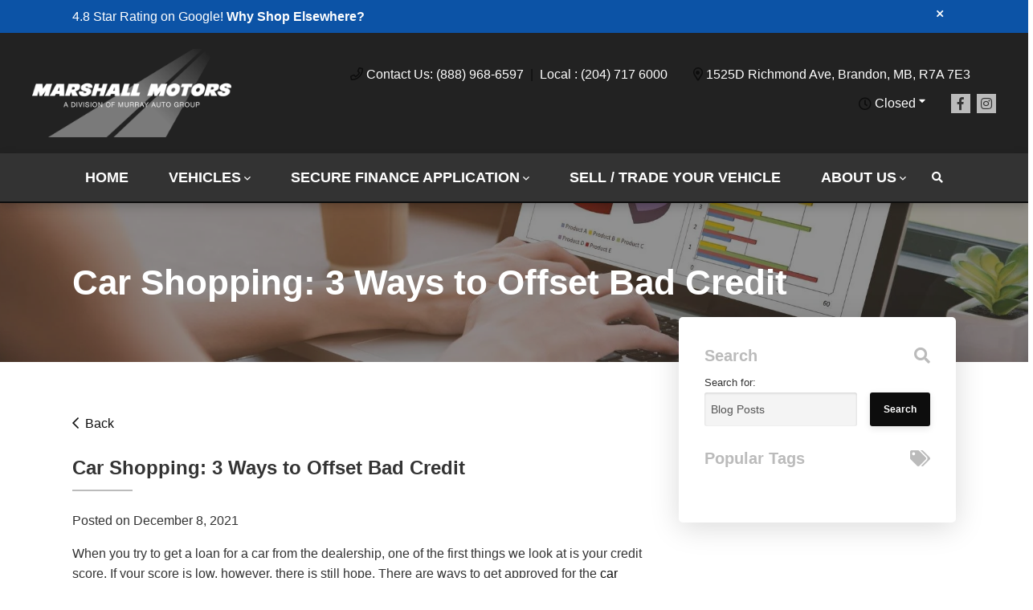

--- FILE ---
content_type: text/html; charset=utf-8
request_url: https://www.google.com/recaptcha/api2/anchor?ar=1&k=6LfL76YUAAAAAC18E_a_gGs2qf0ON_kX21Kvha4n&co=aHR0cHM6Ly93d3cubWFyc2hhbGx1c2VkY2Fycy5jYTo0NDM.&hl=en&v=PoyoqOPhxBO7pBk68S4YbpHZ&size=invisible&anchor-ms=20000&execute-ms=30000&cb=tat6fa6ovmht
body_size: 48829
content:
<!DOCTYPE HTML><html dir="ltr" lang="en"><head><meta http-equiv="Content-Type" content="text/html; charset=UTF-8">
<meta http-equiv="X-UA-Compatible" content="IE=edge">
<title>reCAPTCHA</title>
<style type="text/css">
/* cyrillic-ext */
@font-face {
  font-family: 'Roboto';
  font-style: normal;
  font-weight: 400;
  font-stretch: 100%;
  src: url(//fonts.gstatic.com/s/roboto/v48/KFO7CnqEu92Fr1ME7kSn66aGLdTylUAMa3GUBHMdazTgWw.woff2) format('woff2');
  unicode-range: U+0460-052F, U+1C80-1C8A, U+20B4, U+2DE0-2DFF, U+A640-A69F, U+FE2E-FE2F;
}
/* cyrillic */
@font-face {
  font-family: 'Roboto';
  font-style: normal;
  font-weight: 400;
  font-stretch: 100%;
  src: url(//fonts.gstatic.com/s/roboto/v48/KFO7CnqEu92Fr1ME7kSn66aGLdTylUAMa3iUBHMdazTgWw.woff2) format('woff2');
  unicode-range: U+0301, U+0400-045F, U+0490-0491, U+04B0-04B1, U+2116;
}
/* greek-ext */
@font-face {
  font-family: 'Roboto';
  font-style: normal;
  font-weight: 400;
  font-stretch: 100%;
  src: url(//fonts.gstatic.com/s/roboto/v48/KFO7CnqEu92Fr1ME7kSn66aGLdTylUAMa3CUBHMdazTgWw.woff2) format('woff2');
  unicode-range: U+1F00-1FFF;
}
/* greek */
@font-face {
  font-family: 'Roboto';
  font-style: normal;
  font-weight: 400;
  font-stretch: 100%;
  src: url(//fonts.gstatic.com/s/roboto/v48/KFO7CnqEu92Fr1ME7kSn66aGLdTylUAMa3-UBHMdazTgWw.woff2) format('woff2');
  unicode-range: U+0370-0377, U+037A-037F, U+0384-038A, U+038C, U+038E-03A1, U+03A3-03FF;
}
/* math */
@font-face {
  font-family: 'Roboto';
  font-style: normal;
  font-weight: 400;
  font-stretch: 100%;
  src: url(//fonts.gstatic.com/s/roboto/v48/KFO7CnqEu92Fr1ME7kSn66aGLdTylUAMawCUBHMdazTgWw.woff2) format('woff2');
  unicode-range: U+0302-0303, U+0305, U+0307-0308, U+0310, U+0312, U+0315, U+031A, U+0326-0327, U+032C, U+032F-0330, U+0332-0333, U+0338, U+033A, U+0346, U+034D, U+0391-03A1, U+03A3-03A9, U+03B1-03C9, U+03D1, U+03D5-03D6, U+03F0-03F1, U+03F4-03F5, U+2016-2017, U+2034-2038, U+203C, U+2040, U+2043, U+2047, U+2050, U+2057, U+205F, U+2070-2071, U+2074-208E, U+2090-209C, U+20D0-20DC, U+20E1, U+20E5-20EF, U+2100-2112, U+2114-2115, U+2117-2121, U+2123-214F, U+2190, U+2192, U+2194-21AE, U+21B0-21E5, U+21F1-21F2, U+21F4-2211, U+2213-2214, U+2216-22FF, U+2308-230B, U+2310, U+2319, U+231C-2321, U+2336-237A, U+237C, U+2395, U+239B-23B7, U+23D0, U+23DC-23E1, U+2474-2475, U+25AF, U+25B3, U+25B7, U+25BD, U+25C1, U+25CA, U+25CC, U+25FB, U+266D-266F, U+27C0-27FF, U+2900-2AFF, U+2B0E-2B11, U+2B30-2B4C, U+2BFE, U+3030, U+FF5B, U+FF5D, U+1D400-1D7FF, U+1EE00-1EEFF;
}
/* symbols */
@font-face {
  font-family: 'Roboto';
  font-style: normal;
  font-weight: 400;
  font-stretch: 100%;
  src: url(//fonts.gstatic.com/s/roboto/v48/KFO7CnqEu92Fr1ME7kSn66aGLdTylUAMaxKUBHMdazTgWw.woff2) format('woff2');
  unicode-range: U+0001-000C, U+000E-001F, U+007F-009F, U+20DD-20E0, U+20E2-20E4, U+2150-218F, U+2190, U+2192, U+2194-2199, U+21AF, U+21E6-21F0, U+21F3, U+2218-2219, U+2299, U+22C4-22C6, U+2300-243F, U+2440-244A, U+2460-24FF, U+25A0-27BF, U+2800-28FF, U+2921-2922, U+2981, U+29BF, U+29EB, U+2B00-2BFF, U+4DC0-4DFF, U+FFF9-FFFB, U+10140-1018E, U+10190-1019C, U+101A0, U+101D0-101FD, U+102E0-102FB, U+10E60-10E7E, U+1D2C0-1D2D3, U+1D2E0-1D37F, U+1F000-1F0FF, U+1F100-1F1AD, U+1F1E6-1F1FF, U+1F30D-1F30F, U+1F315, U+1F31C, U+1F31E, U+1F320-1F32C, U+1F336, U+1F378, U+1F37D, U+1F382, U+1F393-1F39F, U+1F3A7-1F3A8, U+1F3AC-1F3AF, U+1F3C2, U+1F3C4-1F3C6, U+1F3CA-1F3CE, U+1F3D4-1F3E0, U+1F3ED, U+1F3F1-1F3F3, U+1F3F5-1F3F7, U+1F408, U+1F415, U+1F41F, U+1F426, U+1F43F, U+1F441-1F442, U+1F444, U+1F446-1F449, U+1F44C-1F44E, U+1F453, U+1F46A, U+1F47D, U+1F4A3, U+1F4B0, U+1F4B3, U+1F4B9, U+1F4BB, U+1F4BF, U+1F4C8-1F4CB, U+1F4D6, U+1F4DA, U+1F4DF, U+1F4E3-1F4E6, U+1F4EA-1F4ED, U+1F4F7, U+1F4F9-1F4FB, U+1F4FD-1F4FE, U+1F503, U+1F507-1F50B, U+1F50D, U+1F512-1F513, U+1F53E-1F54A, U+1F54F-1F5FA, U+1F610, U+1F650-1F67F, U+1F687, U+1F68D, U+1F691, U+1F694, U+1F698, U+1F6AD, U+1F6B2, U+1F6B9-1F6BA, U+1F6BC, U+1F6C6-1F6CF, U+1F6D3-1F6D7, U+1F6E0-1F6EA, U+1F6F0-1F6F3, U+1F6F7-1F6FC, U+1F700-1F7FF, U+1F800-1F80B, U+1F810-1F847, U+1F850-1F859, U+1F860-1F887, U+1F890-1F8AD, U+1F8B0-1F8BB, U+1F8C0-1F8C1, U+1F900-1F90B, U+1F93B, U+1F946, U+1F984, U+1F996, U+1F9E9, U+1FA00-1FA6F, U+1FA70-1FA7C, U+1FA80-1FA89, U+1FA8F-1FAC6, U+1FACE-1FADC, U+1FADF-1FAE9, U+1FAF0-1FAF8, U+1FB00-1FBFF;
}
/* vietnamese */
@font-face {
  font-family: 'Roboto';
  font-style: normal;
  font-weight: 400;
  font-stretch: 100%;
  src: url(//fonts.gstatic.com/s/roboto/v48/KFO7CnqEu92Fr1ME7kSn66aGLdTylUAMa3OUBHMdazTgWw.woff2) format('woff2');
  unicode-range: U+0102-0103, U+0110-0111, U+0128-0129, U+0168-0169, U+01A0-01A1, U+01AF-01B0, U+0300-0301, U+0303-0304, U+0308-0309, U+0323, U+0329, U+1EA0-1EF9, U+20AB;
}
/* latin-ext */
@font-face {
  font-family: 'Roboto';
  font-style: normal;
  font-weight: 400;
  font-stretch: 100%;
  src: url(//fonts.gstatic.com/s/roboto/v48/KFO7CnqEu92Fr1ME7kSn66aGLdTylUAMa3KUBHMdazTgWw.woff2) format('woff2');
  unicode-range: U+0100-02BA, U+02BD-02C5, U+02C7-02CC, U+02CE-02D7, U+02DD-02FF, U+0304, U+0308, U+0329, U+1D00-1DBF, U+1E00-1E9F, U+1EF2-1EFF, U+2020, U+20A0-20AB, U+20AD-20C0, U+2113, U+2C60-2C7F, U+A720-A7FF;
}
/* latin */
@font-face {
  font-family: 'Roboto';
  font-style: normal;
  font-weight: 400;
  font-stretch: 100%;
  src: url(//fonts.gstatic.com/s/roboto/v48/KFO7CnqEu92Fr1ME7kSn66aGLdTylUAMa3yUBHMdazQ.woff2) format('woff2');
  unicode-range: U+0000-00FF, U+0131, U+0152-0153, U+02BB-02BC, U+02C6, U+02DA, U+02DC, U+0304, U+0308, U+0329, U+2000-206F, U+20AC, U+2122, U+2191, U+2193, U+2212, U+2215, U+FEFF, U+FFFD;
}
/* cyrillic-ext */
@font-face {
  font-family: 'Roboto';
  font-style: normal;
  font-weight: 500;
  font-stretch: 100%;
  src: url(//fonts.gstatic.com/s/roboto/v48/KFO7CnqEu92Fr1ME7kSn66aGLdTylUAMa3GUBHMdazTgWw.woff2) format('woff2');
  unicode-range: U+0460-052F, U+1C80-1C8A, U+20B4, U+2DE0-2DFF, U+A640-A69F, U+FE2E-FE2F;
}
/* cyrillic */
@font-face {
  font-family: 'Roboto';
  font-style: normal;
  font-weight: 500;
  font-stretch: 100%;
  src: url(//fonts.gstatic.com/s/roboto/v48/KFO7CnqEu92Fr1ME7kSn66aGLdTylUAMa3iUBHMdazTgWw.woff2) format('woff2');
  unicode-range: U+0301, U+0400-045F, U+0490-0491, U+04B0-04B1, U+2116;
}
/* greek-ext */
@font-face {
  font-family: 'Roboto';
  font-style: normal;
  font-weight: 500;
  font-stretch: 100%;
  src: url(//fonts.gstatic.com/s/roboto/v48/KFO7CnqEu92Fr1ME7kSn66aGLdTylUAMa3CUBHMdazTgWw.woff2) format('woff2');
  unicode-range: U+1F00-1FFF;
}
/* greek */
@font-face {
  font-family: 'Roboto';
  font-style: normal;
  font-weight: 500;
  font-stretch: 100%;
  src: url(//fonts.gstatic.com/s/roboto/v48/KFO7CnqEu92Fr1ME7kSn66aGLdTylUAMa3-UBHMdazTgWw.woff2) format('woff2');
  unicode-range: U+0370-0377, U+037A-037F, U+0384-038A, U+038C, U+038E-03A1, U+03A3-03FF;
}
/* math */
@font-face {
  font-family: 'Roboto';
  font-style: normal;
  font-weight: 500;
  font-stretch: 100%;
  src: url(//fonts.gstatic.com/s/roboto/v48/KFO7CnqEu92Fr1ME7kSn66aGLdTylUAMawCUBHMdazTgWw.woff2) format('woff2');
  unicode-range: U+0302-0303, U+0305, U+0307-0308, U+0310, U+0312, U+0315, U+031A, U+0326-0327, U+032C, U+032F-0330, U+0332-0333, U+0338, U+033A, U+0346, U+034D, U+0391-03A1, U+03A3-03A9, U+03B1-03C9, U+03D1, U+03D5-03D6, U+03F0-03F1, U+03F4-03F5, U+2016-2017, U+2034-2038, U+203C, U+2040, U+2043, U+2047, U+2050, U+2057, U+205F, U+2070-2071, U+2074-208E, U+2090-209C, U+20D0-20DC, U+20E1, U+20E5-20EF, U+2100-2112, U+2114-2115, U+2117-2121, U+2123-214F, U+2190, U+2192, U+2194-21AE, U+21B0-21E5, U+21F1-21F2, U+21F4-2211, U+2213-2214, U+2216-22FF, U+2308-230B, U+2310, U+2319, U+231C-2321, U+2336-237A, U+237C, U+2395, U+239B-23B7, U+23D0, U+23DC-23E1, U+2474-2475, U+25AF, U+25B3, U+25B7, U+25BD, U+25C1, U+25CA, U+25CC, U+25FB, U+266D-266F, U+27C0-27FF, U+2900-2AFF, U+2B0E-2B11, U+2B30-2B4C, U+2BFE, U+3030, U+FF5B, U+FF5D, U+1D400-1D7FF, U+1EE00-1EEFF;
}
/* symbols */
@font-face {
  font-family: 'Roboto';
  font-style: normal;
  font-weight: 500;
  font-stretch: 100%;
  src: url(//fonts.gstatic.com/s/roboto/v48/KFO7CnqEu92Fr1ME7kSn66aGLdTylUAMaxKUBHMdazTgWw.woff2) format('woff2');
  unicode-range: U+0001-000C, U+000E-001F, U+007F-009F, U+20DD-20E0, U+20E2-20E4, U+2150-218F, U+2190, U+2192, U+2194-2199, U+21AF, U+21E6-21F0, U+21F3, U+2218-2219, U+2299, U+22C4-22C6, U+2300-243F, U+2440-244A, U+2460-24FF, U+25A0-27BF, U+2800-28FF, U+2921-2922, U+2981, U+29BF, U+29EB, U+2B00-2BFF, U+4DC0-4DFF, U+FFF9-FFFB, U+10140-1018E, U+10190-1019C, U+101A0, U+101D0-101FD, U+102E0-102FB, U+10E60-10E7E, U+1D2C0-1D2D3, U+1D2E0-1D37F, U+1F000-1F0FF, U+1F100-1F1AD, U+1F1E6-1F1FF, U+1F30D-1F30F, U+1F315, U+1F31C, U+1F31E, U+1F320-1F32C, U+1F336, U+1F378, U+1F37D, U+1F382, U+1F393-1F39F, U+1F3A7-1F3A8, U+1F3AC-1F3AF, U+1F3C2, U+1F3C4-1F3C6, U+1F3CA-1F3CE, U+1F3D4-1F3E0, U+1F3ED, U+1F3F1-1F3F3, U+1F3F5-1F3F7, U+1F408, U+1F415, U+1F41F, U+1F426, U+1F43F, U+1F441-1F442, U+1F444, U+1F446-1F449, U+1F44C-1F44E, U+1F453, U+1F46A, U+1F47D, U+1F4A3, U+1F4B0, U+1F4B3, U+1F4B9, U+1F4BB, U+1F4BF, U+1F4C8-1F4CB, U+1F4D6, U+1F4DA, U+1F4DF, U+1F4E3-1F4E6, U+1F4EA-1F4ED, U+1F4F7, U+1F4F9-1F4FB, U+1F4FD-1F4FE, U+1F503, U+1F507-1F50B, U+1F50D, U+1F512-1F513, U+1F53E-1F54A, U+1F54F-1F5FA, U+1F610, U+1F650-1F67F, U+1F687, U+1F68D, U+1F691, U+1F694, U+1F698, U+1F6AD, U+1F6B2, U+1F6B9-1F6BA, U+1F6BC, U+1F6C6-1F6CF, U+1F6D3-1F6D7, U+1F6E0-1F6EA, U+1F6F0-1F6F3, U+1F6F7-1F6FC, U+1F700-1F7FF, U+1F800-1F80B, U+1F810-1F847, U+1F850-1F859, U+1F860-1F887, U+1F890-1F8AD, U+1F8B0-1F8BB, U+1F8C0-1F8C1, U+1F900-1F90B, U+1F93B, U+1F946, U+1F984, U+1F996, U+1F9E9, U+1FA00-1FA6F, U+1FA70-1FA7C, U+1FA80-1FA89, U+1FA8F-1FAC6, U+1FACE-1FADC, U+1FADF-1FAE9, U+1FAF0-1FAF8, U+1FB00-1FBFF;
}
/* vietnamese */
@font-face {
  font-family: 'Roboto';
  font-style: normal;
  font-weight: 500;
  font-stretch: 100%;
  src: url(//fonts.gstatic.com/s/roboto/v48/KFO7CnqEu92Fr1ME7kSn66aGLdTylUAMa3OUBHMdazTgWw.woff2) format('woff2');
  unicode-range: U+0102-0103, U+0110-0111, U+0128-0129, U+0168-0169, U+01A0-01A1, U+01AF-01B0, U+0300-0301, U+0303-0304, U+0308-0309, U+0323, U+0329, U+1EA0-1EF9, U+20AB;
}
/* latin-ext */
@font-face {
  font-family: 'Roboto';
  font-style: normal;
  font-weight: 500;
  font-stretch: 100%;
  src: url(//fonts.gstatic.com/s/roboto/v48/KFO7CnqEu92Fr1ME7kSn66aGLdTylUAMa3KUBHMdazTgWw.woff2) format('woff2');
  unicode-range: U+0100-02BA, U+02BD-02C5, U+02C7-02CC, U+02CE-02D7, U+02DD-02FF, U+0304, U+0308, U+0329, U+1D00-1DBF, U+1E00-1E9F, U+1EF2-1EFF, U+2020, U+20A0-20AB, U+20AD-20C0, U+2113, U+2C60-2C7F, U+A720-A7FF;
}
/* latin */
@font-face {
  font-family: 'Roboto';
  font-style: normal;
  font-weight: 500;
  font-stretch: 100%;
  src: url(//fonts.gstatic.com/s/roboto/v48/KFO7CnqEu92Fr1ME7kSn66aGLdTylUAMa3yUBHMdazQ.woff2) format('woff2');
  unicode-range: U+0000-00FF, U+0131, U+0152-0153, U+02BB-02BC, U+02C6, U+02DA, U+02DC, U+0304, U+0308, U+0329, U+2000-206F, U+20AC, U+2122, U+2191, U+2193, U+2212, U+2215, U+FEFF, U+FFFD;
}
/* cyrillic-ext */
@font-face {
  font-family: 'Roboto';
  font-style: normal;
  font-weight: 900;
  font-stretch: 100%;
  src: url(//fonts.gstatic.com/s/roboto/v48/KFO7CnqEu92Fr1ME7kSn66aGLdTylUAMa3GUBHMdazTgWw.woff2) format('woff2');
  unicode-range: U+0460-052F, U+1C80-1C8A, U+20B4, U+2DE0-2DFF, U+A640-A69F, U+FE2E-FE2F;
}
/* cyrillic */
@font-face {
  font-family: 'Roboto';
  font-style: normal;
  font-weight: 900;
  font-stretch: 100%;
  src: url(//fonts.gstatic.com/s/roboto/v48/KFO7CnqEu92Fr1ME7kSn66aGLdTylUAMa3iUBHMdazTgWw.woff2) format('woff2');
  unicode-range: U+0301, U+0400-045F, U+0490-0491, U+04B0-04B1, U+2116;
}
/* greek-ext */
@font-face {
  font-family: 'Roboto';
  font-style: normal;
  font-weight: 900;
  font-stretch: 100%;
  src: url(//fonts.gstatic.com/s/roboto/v48/KFO7CnqEu92Fr1ME7kSn66aGLdTylUAMa3CUBHMdazTgWw.woff2) format('woff2');
  unicode-range: U+1F00-1FFF;
}
/* greek */
@font-face {
  font-family: 'Roboto';
  font-style: normal;
  font-weight: 900;
  font-stretch: 100%;
  src: url(//fonts.gstatic.com/s/roboto/v48/KFO7CnqEu92Fr1ME7kSn66aGLdTylUAMa3-UBHMdazTgWw.woff2) format('woff2');
  unicode-range: U+0370-0377, U+037A-037F, U+0384-038A, U+038C, U+038E-03A1, U+03A3-03FF;
}
/* math */
@font-face {
  font-family: 'Roboto';
  font-style: normal;
  font-weight: 900;
  font-stretch: 100%;
  src: url(//fonts.gstatic.com/s/roboto/v48/KFO7CnqEu92Fr1ME7kSn66aGLdTylUAMawCUBHMdazTgWw.woff2) format('woff2');
  unicode-range: U+0302-0303, U+0305, U+0307-0308, U+0310, U+0312, U+0315, U+031A, U+0326-0327, U+032C, U+032F-0330, U+0332-0333, U+0338, U+033A, U+0346, U+034D, U+0391-03A1, U+03A3-03A9, U+03B1-03C9, U+03D1, U+03D5-03D6, U+03F0-03F1, U+03F4-03F5, U+2016-2017, U+2034-2038, U+203C, U+2040, U+2043, U+2047, U+2050, U+2057, U+205F, U+2070-2071, U+2074-208E, U+2090-209C, U+20D0-20DC, U+20E1, U+20E5-20EF, U+2100-2112, U+2114-2115, U+2117-2121, U+2123-214F, U+2190, U+2192, U+2194-21AE, U+21B0-21E5, U+21F1-21F2, U+21F4-2211, U+2213-2214, U+2216-22FF, U+2308-230B, U+2310, U+2319, U+231C-2321, U+2336-237A, U+237C, U+2395, U+239B-23B7, U+23D0, U+23DC-23E1, U+2474-2475, U+25AF, U+25B3, U+25B7, U+25BD, U+25C1, U+25CA, U+25CC, U+25FB, U+266D-266F, U+27C0-27FF, U+2900-2AFF, U+2B0E-2B11, U+2B30-2B4C, U+2BFE, U+3030, U+FF5B, U+FF5D, U+1D400-1D7FF, U+1EE00-1EEFF;
}
/* symbols */
@font-face {
  font-family: 'Roboto';
  font-style: normal;
  font-weight: 900;
  font-stretch: 100%;
  src: url(//fonts.gstatic.com/s/roboto/v48/KFO7CnqEu92Fr1ME7kSn66aGLdTylUAMaxKUBHMdazTgWw.woff2) format('woff2');
  unicode-range: U+0001-000C, U+000E-001F, U+007F-009F, U+20DD-20E0, U+20E2-20E4, U+2150-218F, U+2190, U+2192, U+2194-2199, U+21AF, U+21E6-21F0, U+21F3, U+2218-2219, U+2299, U+22C4-22C6, U+2300-243F, U+2440-244A, U+2460-24FF, U+25A0-27BF, U+2800-28FF, U+2921-2922, U+2981, U+29BF, U+29EB, U+2B00-2BFF, U+4DC0-4DFF, U+FFF9-FFFB, U+10140-1018E, U+10190-1019C, U+101A0, U+101D0-101FD, U+102E0-102FB, U+10E60-10E7E, U+1D2C0-1D2D3, U+1D2E0-1D37F, U+1F000-1F0FF, U+1F100-1F1AD, U+1F1E6-1F1FF, U+1F30D-1F30F, U+1F315, U+1F31C, U+1F31E, U+1F320-1F32C, U+1F336, U+1F378, U+1F37D, U+1F382, U+1F393-1F39F, U+1F3A7-1F3A8, U+1F3AC-1F3AF, U+1F3C2, U+1F3C4-1F3C6, U+1F3CA-1F3CE, U+1F3D4-1F3E0, U+1F3ED, U+1F3F1-1F3F3, U+1F3F5-1F3F7, U+1F408, U+1F415, U+1F41F, U+1F426, U+1F43F, U+1F441-1F442, U+1F444, U+1F446-1F449, U+1F44C-1F44E, U+1F453, U+1F46A, U+1F47D, U+1F4A3, U+1F4B0, U+1F4B3, U+1F4B9, U+1F4BB, U+1F4BF, U+1F4C8-1F4CB, U+1F4D6, U+1F4DA, U+1F4DF, U+1F4E3-1F4E6, U+1F4EA-1F4ED, U+1F4F7, U+1F4F9-1F4FB, U+1F4FD-1F4FE, U+1F503, U+1F507-1F50B, U+1F50D, U+1F512-1F513, U+1F53E-1F54A, U+1F54F-1F5FA, U+1F610, U+1F650-1F67F, U+1F687, U+1F68D, U+1F691, U+1F694, U+1F698, U+1F6AD, U+1F6B2, U+1F6B9-1F6BA, U+1F6BC, U+1F6C6-1F6CF, U+1F6D3-1F6D7, U+1F6E0-1F6EA, U+1F6F0-1F6F3, U+1F6F7-1F6FC, U+1F700-1F7FF, U+1F800-1F80B, U+1F810-1F847, U+1F850-1F859, U+1F860-1F887, U+1F890-1F8AD, U+1F8B0-1F8BB, U+1F8C0-1F8C1, U+1F900-1F90B, U+1F93B, U+1F946, U+1F984, U+1F996, U+1F9E9, U+1FA00-1FA6F, U+1FA70-1FA7C, U+1FA80-1FA89, U+1FA8F-1FAC6, U+1FACE-1FADC, U+1FADF-1FAE9, U+1FAF0-1FAF8, U+1FB00-1FBFF;
}
/* vietnamese */
@font-face {
  font-family: 'Roboto';
  font-style: normal;
  font-weight: 900;
  font-stretch: 100%;
  src: url(//fonts.gstatic.com/s/roboto/v48/KFO7CnqEu92Fr1ME7kSn66aGLdTylUAMa3OUBHMdazTgWw.woff2) format('woff2');
  unicode-range: U+0102-0103, U+0110-0111, U+0128-0129, U+0168-0169, U+01A0-01A1, U+01AF-01B0, U+0300-0301, U+0303-0304, U+0308-0309, U+0323, U+0329, U+1EA0-1EF9, U+20AB;
}
/* latin-ext */
@font-face {
  font-family: 'Roboto';
  font-style: normal;
  font-weight: 900;
  font-stretch: 100%;
  src: url(//fonts.gstatic.com/s/roboto/v48/KFO7CnqEu92Fr1ME7kSn66aGLdTylUAMa3KUBHMdazTgWw.woff2) format('woff2');
  unicode-range: U+0100-02BA, U+02BD-02C5, U+02C7-02CC, U+02CE-02D7, U+02DD-02FF, U+0304, U+0308, U+0329, U+1D00-1DBF, U+1E00-1E9F, U+1EF2-1EFF, U+2020, U+20A0-20AB, U+20AD-20C0, U+2113, U+2C60-2C7F, U+A720-A7FF;
}
/* latin */
@font-face {
  font-family: 'Roboto';
  font-style: normal;
  font-weight: 900;
  font-stretch: 100%;
  src: url(//fonts.gstatic.com/s/roboto/v48/KFO7CnqEu92Fr1ME7kSn66aGLdTylUAMa3yUBHMdazQ.woff2) format('woff2');
  unicode-range: U+0000-00FF, U+0131, U+0152-0153, U+02BB-02BC, U+02C6, U+02DA, U+02DC, U+0304, U+0308, U+0329, U+2000-206F, U+20AC, U+2122, U+2191, U+2193, U+2212, U+2215, U+FEFF, U+FFFD;
}

</style>
<link rel="stylesheet" type="text/css" href="https://www.gstatic.com/recaptcha/releases/PoyoqOPhxBO7pBk68S4YbpHZ/styles__ltr.css">
<script nonce="WZH_IiJsRzpbNQw7pq2wBA" type="text/javascript">window['__recaptcha_api'] = 'https://www.google.com/recaptcha/api2/';</script>
<script type="text/javascript" src="https://www.gstatic.com/recaptcha/releases/PoyoqOPhxBO7pBk68S4YbpHZ/recaptcha__en.js" nonce="WZH_IiJsRzpbNQw7pq2wBA">
      
    </script></head>
<body><div id="rc-anchor-alert" class="rc-anchor-alert"></div>
<input type="hidden" id="recaptcha-token" value="[base64]">
<script type="text/javascript" nonce="WZH_IiJsRzpbNQw7pq2wBA">
      recaptcha.anchor.Main.init("[\x22ainput\x22,[\x22bgdata\x22,\x22\x22,\[base64]/[base64]/[base64]/KE4oMTI0LHYsdi5HKSxMWihsLHYpKTpOKDEyNCx2LGwpLFYpLHYpLFQpKSxGKDE3MSx2KX0scjc9ZnVuY3Rpb24obCl7cmV0dXJuIGx9LEM9ZnVuY3Rpb24obCxWLHYpe04odixsLFYpLFZbYWtdPTI3OTZ9LG49ZnVuY3Rpb24obCxWKXtWLlg9KChWLlg/[base64]/[base64]/[base64]/[base64]/[base64]/[base64]/[base64]/[base64]/[base64]/[base64]/[base64]\\u003d\x22,\[base64]\x22,\x22R8KHw4hnXjAkwrILRWs7VsOUbmYUwpLDtSBAwphzR8K0CzMgKsOnw6XDgsOnwpLDnsOdTcOWwo4ISMKbw4/DtsOgwq7DgUkpcwTDoH0hwoHCnWjDqS4nwqQ+LsOvwoHDgMOew4fCsMO4FXLDuSIhw6rDg8OhNcOlw40Tw6rDj3PDgz/DjW7CjEFLdMO4VgvDoRdxw5rDpUQiwr5Gw78uP3/[base64]/w6dsVMKiw7DDu8O6LD/DosOGwr3ChMOpEHfCrsKFwoTCqlDDglrDmcOjSSsPWMKZw7JWw4rDon/Dn8OeA8KMQQDDtlPDkMK2M8ONAFcBw4MdbsOFwqE7FcO1JSw/wovCmMO1wqRTwpAQdW7Dm1M8wqrDscKLwrDDtsKwwoVDEBvCpMKcJ3shwo3DgMKSLS8YEcO8wo/CjjHDjcObVFEGwqnCssKfO8O0Q3DCqMODw6/Dp8KVw7XDq15Xw6d2Vj5Nw4tBaFc6IVfDlcOlFXPCsEfCoFnDkMOLPGPChcKuPAzChH/CskVGLMOBwq/Cq2DDnVAhEU3DhHnDu8K8wpcnCkUycsOBZMKJwpHCtsOzNxLDihDDo8OyOcOiwrrDjMKXXXrDiXDDvitswqzCpMOYBMO+Rw54c0fClcK+NMOhK8KHA0zClcKJJsKQby/DuRrDk8O/EMKcwqhrwoPCs8OTw7TDoh8EIXnDv3kpwr3Ck8KwccK3wrvDhwjCtcK9wo7Dk8KpK27CkcOGGX0jw5kOLGLCs8ODw6PDtcObEE1hw6wZw5fDnVF0w6kuenXCsTxpw7nDoE/DkiPDn8K2ThvDmcOBwqjDr8K1w7ImZT4Xw6EnPcOuY8OhF17CtMK3wrnCtsOqMcOwwqUpIMO+wp3Cq8K5w6RwBcK5dcKHXRPCtcOXwrEfwrNDwovDomXCisOMw5TCsRbDscKnwpHDpMKRHsOVUVpzw4vCnR4fWsKQwp/DhcK9w7TCosK0R8Kxw5HDkMK8F8Orwo7Dr8KnwrPDlHAJC3Q7w5vCsiXCuGQgw5MVKzhiwqkbZsOSwrIxwoHDu8KmO8KoKkJYa3XCj8OOIQlxSsKkwoUaO8Oew4jDh2o1TsKOJ8Odw5vDlgbDrMOaw5R/CcOnw57DpwJIwpzCqMOmwoo0HytpZMOAfSrCqEovwrQmw7DCrhbClB3DrMKfw4sRwr3DhUDClsKdw7vCiD7Di8KsV8Oqw4EDZWzCocKJXSAmwptNw5HCjMKaw5vDpcO4V8K8woFRRCzDmsOwbcK0fcO6ScO1wr/[base64]/ClMKIwpAJaV3DgcOxw7h7woMFPsOWHsKhKCDCon9BC8Kmw4XDhAlMT8OJKsOPwrMDGMObwog+LkYnwo0cNUrCksOyw7tvaxLDqHBVGjzDtwYaOsOqwrvCiToTw73DtMKkw7YoLMKqw4zDo8OcJcOiw5rDo2HDlR4bW8K6wo4Mw5V2JcKpwrQ/QMKMw4vDhzN5SQDDnBAjf2law4/CiUTCrsOsw63DunJ2E8KiRlrDk2/Dh1nDuTHDliHDv8K8w5rDtSRCwqcIDsOMwofCkDDCnMKfK8Kaw4rDsw8VU2HDoMOxwo7Dm2UkFnXDgcKRJcK8w5lcwrzDiMKVRVvCpWjDlAzCpcKBwrrDmG00FMO8BMOYN8Ktw59/wrTCvTzDm8K+w60qDcKEYsKDdMODRcO4wrl3w79YwpRZaMOKwo3DpcKcw7d7worDo8Kqw4wLwrAlwrM/w5XDil1Mw6AHw6TDrMKxwpzCuTLCiULCnxXCmTnDlcOLwovDtMKIwpMRAQI1D2JSTyXCnR/CvsOHw63DscKUcsO3w7BtL2HCkFAnWivDnklxScOkE8KZITXDj2nDtgnCn2/DhQLDv8OnCGEtw7TDrsO2KVfCq8KXNsOIwpJiw6fDqMOMwpLDtMOow5jCssOgOMKKCyfDvMK4EG8PwrbCnCDChMKuVcK+wqpCw5fCm8OTw7k9w7PCvm8LD8OAw5MVAX0kU2k/[base64]/DtS4Qw4VQOMOrXcOPwoTClx/CoMOJw7l6UsKSwoTCm8KqTXgFwozDvGPClsKDwoJPwp0yE8KxNsKqKMOBQQ4/wrJXIcK0wpbCo1fCshZKwp3ChsKYG8OZw4kRb8KMUwcOwpRTwpAUc8KpJ8KeRsKeR1J0wr/[base64]/CscKvHW5lw4PCocO8wqXCnjwCW8OIw4HCtxRBwo7DjMKqw4PCvsOBwobDvsO/EsOtw4/CrjvDsH/DsDEhw7cOwqzCi0ADwpnDqcOJw4/DiwlrN2xnJsObUMK0R8OqecKTEShnwolyw74Ewp9vD1nDijZiGcOSM8K3wopvwrDDiMKCdnzCnWQKw6YxwqXCtlV6woNAwqk1Y17DjnpGJlp8worDn8ONMsKCP1vDlsOdwpYjw67DicOeM8KJwpJ9wrw9bXE0wqp6FxbCjS3CuR3DpFnDhhjDpWpKw7vCjj/Dm8ODw7jCsjvCscObbAU3wptaw4w8worClMKoXAIewrQPwq5gdcK6RcO/e8OTfzQ2Y8OoC2jDjsOxf8O3UBsOw4zDoMOfw6HCoMK7WEZfw4AKFEbDi2bCpsKIUcKSwoHChhfDj8OzwrZ+wqBOw79QwqZlwrbClQ1bw58ISwFlwr7Dj8Ktw6LCncKPw4/DnMKIw7wZRCIEcsKPw701YVBqMBF3HGzDnsKMwqE/BsOow4ovccOHQnTDg0PDvsKvwp3CpAQLw5vDoFNUQ8OKworCjXJ+A8KFXC7DhMKDw5zCtMKyccO9JsOZwonCuDLDkglaORjDrMKGKcKgw6nCp0LDucKYw7dDw43ChE3Cpn/Cm8O+dcOXw6Vne8O0w7zDp8O7w68GwoTDiWvCugBIVhc9Cl83M8OKelvCpS7CrMOswrbDnMOLw48yw7LCvCJrwqFQwprDr8KDdjckBsKvVMONQ8OfwpHDn8OOwqHCvWHDiQd7KsOiLsKZcMKQH8OTw4zDmG84w6bCjGxNw5Q4wqkuw5/DnsKwwpzCnU7ChGXDs8OpHGjDggHCtMOtISNLw49aw4zDtcOYw7VCOh/CjsObXGNeFk0fM8Oswr9awos/HWt3wrRswoXDvsKWw5DCl8Oxw6xDRcKjw6Jnw4PDnsOZw651T8OObA/[base64]/Ct8KxFsKUw5fCq8OrYcOFw4nDtcKew47Cl8KkRTBww4/[base64]/DocKFwoM6AFhaJj42F2rCocKhDjUgVVlVJsO0bcO3J8K3KgjDqMOkaD3DlMKQeMKGw5jDvUV/[base64]/CtRLCtMOoCSUew5bDpxcnMm4icgYaYxzDpx0zw5F1w5ZBM8KUw7hXcsOZesKAwpdpw7ptcwdEw6TDs2BOw6ZvCcOlw6JhwozDu3/DoDguSsKtw4Ryw6QSA8OmworCiHXCiSfCkMKRwrrDnCNvXR1qwpLDgwQew57CmTHCpFvCh0w6wqBoe8KNw5Ucwp5bw7oMHMK8wpDCpsK7w657fFHDscOZJwoiD8KaVsOsdA7Do8OnNcKvBittXcKcRWrCssOzw7DDsMOMJAvDvsOVw4zCg8K8PzNmwo/[base64]/bksgQDFmwpxJwo4zw699bBZOw6bCrsKXw5zDmT01wos+wpTCgMOow4ECw6bDvcOnUXs9wph3LhQBwq3ChlZLcsK4woDCulJTQEnCsGhNw5nCkF5Dw5vCqcO/[base64]/[base64]/CiMKuwr4WF8OUcMOSHi3CsMKEPkkPwohJJAo+QlbCp8Kowqo4SVlUDMO3wrjCjVXDscKLw6J4w49VwqvDjMOSA0kpBcOyBg3CrB/DoMORw45+FmTClsK7SDLDoMK/w6BMw5sowp4HJijDgcKQaMKpAsOhInBAw6nDnXgkckjCsUg9M8KaNkkowqHCs8OsOmXDvsODHMKdw7nDq8OjFcOmw7QbwpfDj8OgcMOMw47Dj8KZZMOlfG7DiyTDhAxhV8Ogw6TDp8OxwrBIw7o+B8Kqw7pfBh/DnBtgNcOWAMKDCAgRw6M0a8OvXsOgw5TCk8KFwrpWaTzDr8OQwqLChxHDszPDtcOhTMKZwr/DrE3DmGbDiUTCpm8Ywp8NSsOkw57ChsO8w4oYwq3DocKlRQ18w45fWsONWFZ5wqkow73DuHBSUF/Ch3PCqsKpw6pMUcKqwp8ow5Apw6rDvcKJDF9YwoXCtEM2WcK5JcOmHsOtwp/CiXYpf8Kewo7Cs8OtOGkkwoHDh8Oyw4MbMcOXwpHCmAM2V0XDpA3DssOvw6oWw5DDusKTwovDvgDDlGvDvxHDlsOtwrBUw4JOUsKKwqBmEC13XsKQO09PfMK2woBuw5XCowfDr1LCi2jCk8Klwo/Ck2vDssKiwqzDmWbDt8KuwoDCpzw3w48Pwr5/wo0/ISs6GcKGw6t3wrvDksOCwozDqsKyQjvCjcKxORI4RsKSKcObTMKJw55bCsOWwqg6EhLDk8OJw7HCgEENw5fDjADDtF/ChhRGe2ppwqrDq3LCisKGAMOVwrYyU8K/bMOXw4DCrkthFXEfLMOgw7snwpI+wqlZw53CghvCisOvw69zw5vCnUIww6oldcKMF1bCocK/w7HDvBTDv8O6wrXDpBggw5k8wpYIwrl2wrM+L8OQXxnDvkLChMOrIXHDqsOtwqjCrsOqNyxKw57DuzlTWw/DtX3DqUojw5pLwrLCk8KtNGgQw4MpP8KnRx7Dh1wcKsKZwojCkCHCucK4w4odBjjDtVdZPCjClBh6wp3CgnFswo/[base64]/OcKawpd3KkYmw5xsw4HDm2XDvMKlK8Kvw6rDm8K6w6nDvzYhQlp5w6dIA8Kgwr1wOSfDuD7CvMOqw5jDmsKqw5jChcOnCnXDtcK6woDCqEDCmcOsB2vCm8OAwo7Dj3TCtygBwokxw6PDg8OufFZtL1XCkMOxw7/Cs8OsTMOcecO4N8KQWcOVF8OdeV7Cu0l6ZcKowpjDrsKhwozCtWgXGMKpwrrDvMKmGn8EwqTDu8KTBgLCo2gPfhbCoB17WMOIVm7DrSYBD3bCg8OGB2/CnBpOwpMqNcOLRcKzw6vDt8OtwodQwpPCmznCv8K6w4rCrHkyw5fDpMKHwohGwoxQNcOrw6UYKsOyTn8Rwo3Dh8Kgw4JVwqE2wp/DlMKtH8OiMsOKPsK6HMKzw6QuOCzDum3Do8OEwoUrIcOsWcOOB3HDh8Opw41twrLDgEfDrSPDkcKQw5ZxwrMAWsK9w4fCjcKdOMO6ZMOvwoPCjjJbwpNjazNyw6srwo4GwpgzaARBwpPCtHJPSMOOwqgew4HDkT/DrAlpU1XDuWnCrMOfwpV3woPCvhfDssOdwqnCg8OxHycIwozCkMKiYsO5w6jChCHDniLDicOOw7vDtsKDLT7DrnrCu3bDhcKsQcKCV2x9UAA5worDuglnwqTDmMOOZ8Ojw67DtVVEw4gLcsK1woY6Iz5gLCjCqVDCm0BxbMOgw7JgFsOew50LUB/Djk81w6HCucK7GMK/CMKRK8K9w4XCgcO4w40TwrsRSMKsK1zCmxBawqbDnGzDjklUwp8eR8Ocw4xRwp/DhMK5wpN/[base64]/CpsOqwrwLw7ZkGcOeVD5mw4/DssOSw4HDkTFpw5xGwp/Cs8OiwpJZUXfCisKlScOmw5cTw4LCqMKvScKqamU6wr5IBAwfw5TDlBTDiTzCtsOpw4gBKXfDscKJJ8Ogwp9vFGHDt8KaOcKMw5HCksKpRMKLPjMOU8OmBS8qwp/CosKDV8OLwrwfKsKeDVIDZEZLwoZuScKnw7HCgFnDmz3DnGNZwpTCs8OGwrPDuMOwbcObGAEAw6cJw7ciIsKAw69fe3RUw5EAQV1AbcOqw73Dr8KybsOIwqvCsS/DpEHDoybCqggTT8KMw6YTwqI9w4IKwpZswq/CkCDDrHgsO0d5ES/CgcOiHMO8dHfDusKlw4hHCz8XMMOzwpsxB1kLwp0tZsKMw5wKXlDCiVDCqsOPw5gIFsKcPsKWw4HDt8OdwoFkEcKnBMK3UcKuw7kDAMOlGwU7EcK3NCLDuMOow7ZbKsOlOCDDocKkwq7DlsKnwpVOR0h3KRddwo/[base64]/BApJWcOcbA3DoTgLw7cpZMO5D8O+w412O2dOQcKQVybDqDNCWBbCu1PCvwJOEsK+w57Cv8K4KyRVw5Bkwotuw4kIRlQ1w7AVwqTDpn/Di8KFJBcGN8OqZxo4wqx8djsLUz0TWlg2CMK9FMO7RMOWWR/DozDCs1d7w7pTXzcFw6zDvcKHw5XDqMKuJUfCqRN8wrckw6cKUcOZZkfDmQ0lQsOQW8KWw47Dl8ObXDMSZMOWNU1jw6PCkWM/fUhxe1JuW1AsVcOvbcKuwoYOK8OCIsOHGcKhIsKhCMOkOsKFacOVw5Raw4YRDMKswp9FagweAVt6OsKrUgBWK3s1wozDi8OHw7d/[base64]/CiUjDiMOTw6PCqcOEw5bCg8Krw4MqNw5rHxvDmkEpw6ouwr9HJHJfMlLDtMKGw5jCtVvDrcOvMSbDhijCgcKTcMKALUDDksKaIMKmw7h/dXRVIcKVwr5aw4LCrBtWwqrCpcK/NsOLwpQBw4EtG8OnIT/Cv8K7CcKoPh9PwpHCnsOwK8K+w4QFwpt4XDNDw6TDjG0KJsK9F8O2KjU6w4BMw7fClMOkf8Kmw6pqBsOBLcKveD5HwqHChcKjB8KJJsKrVcONfMOVYMKsRH8jJMKNwolSw7bCj8K6w5hHZDfCtsOPw73Chhp4NB0VwqbCgFQDw5/DqEjDmsK9w7opeQbCm8OmKRrDlsOoX0HDkzDCml5NLcKqw47DiMKkwoVONMO6W8KiwrMIw53DnW5TQMKSc8O/EVwCw6PDkCl6wqEJVcKGB8ObRFfDqGJyCMOww6vCrGnCnMOFXsOkRnErIyI6w7R7MQTDqDkyw5jDj0LDg1ZMSBzDgQzCmMOAw4c1w7vDnMK4L8OAeCJcVMOQwq81aGLDlMKsZcKDwozCmgl6MMOdwq8LYsKuw4sDdT5DwpZxw6HCsHlESMOswqbDs8O/dsKtw7Vjw5txwqJwwqBjJzsTwpbCq8OrZRTCjQkPa8OzF8OUI8Kmw7o/PBzDhsKUw7/CicK8wqLCmQPCrTnDpTzDp2LDpDfDmsOLw4/DnDnCgCVLNsOJwoLDpkXCpWnCohsnw7I4w6LDrcOQwp/CsCAwDMKxw5LDh8O5I8Oww53DoMKEw4LCqCxPw4h6wpRpw7Vyw7HCry9Mw5p3I3TChsOKUxnDmkXDocOzNMORw4ZVw7JFIMOqwqrCh8OpBQXDqz8sRnjCkD5zw6Nhw5DDjzUqGC/DnmNmIsO+RSZWwoRJCBstw6PDhMO1WRZ+woMJw5tcw4J1MsO5esKEw5HCisKtw6nCpMO1w5AUwpnCuCFdwrzDoy3CpMKpFBXCkm7DqcOLNMOMBCwewpUBw4pOB0zCgx04wrcTw7hXNXYILsK5DcOSesODEMOnw4Jaw5XCl8K6PHLClgBJwosLKcKYw4/Dg3t+VW3CoSDDhkR2w4nCtRcgRcOOJR7CqDPCqTZ6cTTDgcOpw6JZa8KtCMKrwoBXwo4Pwq0YNHpWwofClMKgwqXCt3lLwrjDlW8TOzNKJMOZwqXCnnzCiR8iwq/DjhsrGn9gPsK6MlfClsODwobDp8KqT2fDkgZ1GMKrwokGc1TCtcOxwoh9PhI2XMOaw5XDrnbDqsOuwpsneBrCqF9Tw6hNwqlOG8OvMR/DrHzDj8OkwrAJw7FXFxTCqcKvZmjDjsOAw6XCusKMTAdGIcKlwoDDiWoOWUQRw5EaJ0/DrHXCjglxTMOCw5cYw6TCgFHDoUfCtR3DrVfCngfDg8Kmb8K+Tgw7w6IqNzZPw4wKw7whX8KPKjF/fXsaBDEpwqvCk3bDsxfCn8OYw48Xwqs/[base64]/[base64]/wpB1d8OEJMK8w5FveAJAw7I2w4PCuMO/[base64]/By0yTsKGHkDDtMO3AsKMwpnDt8K4V0siczjCtsOcf8K0wqjDs0/CoVDDi8OgwovCgRFnAcKbw6XCiyTCnXDCicKywoXDj8OhblAoG3vDsQtRVmdDAMOrwqjClUdydQxfeS/Cr8K8S8OnbsO2KcK8PcOHwrFDKCHDjcOnH3TCpMKKw4oiOsOaw69UwojCjHVqwrrDqQ8UE8OqfMOxIcOLfHXCmFPDnXh0woHDpi3CkHNoPXPDr8KkFcOzRhfDiDx7LcKfwqh9DFnCsClww4dPw6LCo8OtwrhReE/CojXCmCAPw6fDjDgmwqTCmVZrwpPCtnZkw4/CohQFwq9Uw4IKwr0Ow4Bbw7cZCcKKwrzCpWXCocO5IcKsacKZwq7CrShkcQExRcKRw6TCs8OWHsKqwrx/wqYzAC5jwrTCtnAfw5nCkyplwqrCohxdwoRkwqnDjhcFwocnw7HCvcKdLVPDlx0PW8OSZcKuwq7CgMOkUwMNFsO+wrrCgDrDq8K1w5nDrMOVRsKdSDUGXX8kw4jCiWRGwp/[base64]/[base64]/DiFzDrhTDhcOjPsKsGS/ClxFDAMOVwpk9O8K6wokIHMOgw5IAw4NPVsOWwr/Dj8K+ViNzw4fDiMK7JCTDl13DuMO4ASfDnCxlADJRw5bCjnvDsGXDqBMvU1/CpRrCgEJXdh1wwrfDlMOxPVnDixkKNElBXcOawoHDlQp7w7Ehw5kFw78Dw6HDssKjGXbDkcKEwpU0w4DCsU0RwqFWGlwXZWPCjFHCkUQSw54vUMOVAwgqw6LCkcOuwo3DpgEaBMOXw7cTTFZ1wqHCu8Kzw7TDm8OBw4XCg8Ogw5/DpsOFYW5hwpLCqx5TGSbCucOmO8Olw53Dt8O8w5hGw4zCksKfwrzCgMKVMWTCmiJOwoHCukvCq0PDnsKvw44XTMOSZcKcKVDCiQkRwpDChsOswqVNw5PDksKMwr7Dhk4KC8O/[base64]/[base64]/[base64]/w4J9TMOtwphNwrkyw53Dr38+wrJ7QMOpw5s6PcOdw47CnsOZw54XwrXDmMOVAsKFw6dYwr/ClRcCL8O9w6I3w6/ChkDCjiPDiTgOw7F3QHjCmFLDpBs0wrjDrcKScUAiw5h8BH/[base64]/DpMOSwoXCtsOIwodxw6McwqpCw6jCvF3Cm0DDrWnDlMK1w7DDoRZXwpBDUcKNLMKxMcOUwp3DhMO6c8KHw7JuaiAnPsKfbcKVw4IkwrtPTsK8wo0EfgFSw4pTcsKswrY8w7HCt08lQCzDpsOJwonCl8OjIxLDmcOmwpsZwpQJw4RAE8OWbHdcCsOdUcKrWMOpBz/DrUlkw6DCgmoLw6Eww6oqw5LDohU5AsOmwr7DsAdnw5fCoGDDjsK6NFnDscObG358Y3kHLcK1wpnDliDDusOWw4jCoU/Dj8ODVDTDvABVw71Qw7BrwqfDisKTwoM5HcK1RBnCsBrCiDXCkjjDqUQrw6zDt8KROAFNw7Y5YcKqwr4xfMOqdW14UsOAc8OVW8OVwqPCgn7DtV0wCMOyGinCucKMwr7DiXZqwpZVC8OfLcOCwqLDmkErwpLDpFZ0wrPCmMKWw77DmsOiwpXCj1HCjgppw5/[base64]/DsFTCoB1Zw6TDisKAw4UzbjF6w5/Cn0zDk8KDIHQww7Z3TMK+w6AqwoJHw5bDmG3DklFQw7UwwqQfw63DucOXwqLClsK5w7kEbcKMw6rCgzPDhMOLd3HCli/CvcOrQl3CoMK/SiTCoMOzwrVqOiQgw7XDrlg0UsKwTMOfwonCj2PCl8K8ecO3wpHDgRBUCRPDhBbDp8KHwpdHwqfCkMOxwqPDsj3ChcOcw5vCsB8Ywq3CpzvDlsKIHA8qBhbCjMOjeCXDu8Kwwrovw7nCi0QEw49Pw6DCki/CjcOLw7/CisOpP8OSQcODGcOSA8K5w65KRMOXw6fDhmNLZ8OZPcKtO8OOZsONDxbCrMKBwrwkWEbCjifCi8Ocw4zClwk+w7MMwoHDmBvDnGFUwprDscONw6/DkEUlw5RBDMOnB8OMwoMFUcKTMF4aw5vCmgTDpcKFwpIZAMKmIgUpwog3wpoWBDLCo3Mdw5E/w5FJw5HDvV7Cp2tAw4TDiQYUE17Ch3lswrrChVTDgkXDvcKnaDgDw5bCrUTDj0HDpcKFwq7DksKlw5hpwpV+KiHDi0Vuw6fChsOyW8OTwrfClsKIw6QVAcO1Q8KGwpZrwpguEUl0RA/DqcKbw4zCoj/DkkbDjEjCjVwIewJGbTnCosKAVkI+w47Cv8Knwrl9FMOnwrZMWyTCuV8Bw5fCnsOWw4PDqFYNSQHCkVVVwogQE8OgwoDCjCfDusKOw6EjwpAJw6FBw74rwpnDn8O/[base64]/woHCgF/CncOcWMO4GB/[base64]/[base64]/[base64]/Cl1cTb2LDgD0AwoHCi1IWA8OJKlBuQMKjwqnDi8Oaw6zDpE0TeMKyB8KcC8OUwpkNBMKCJsKXw7/DiVjCi8O3wolEwrfCkCIRIn/CiMObw5xQBjkiw5pnw4MUTcKVw7nDgWUIw58fPhTCqcK/w7JMw5vDrcKYRsKSQiZecxNEScOywqPCr8KvZzA9w7tbw7LCsMOsw7kBw53DmgYqw63CmTXDnkvCmsKEwoEowrzCi8OnwpoIw5nDs8Obw6rDv8OeFMO0EUjDmGYOwo/[base64]/CsMOPw7/DucOew4PDocKYwo4MU8OHw7bDlMOjwrQZECvChyFrOGdqwpxuwptcw7LCgGzCozgdCFbDqcO/fW/CkgXDm8K4PzHCtcKmwrbChcKmExpSPlovOMKZwp1RJj/DnyFKw5nDqxpmw68AwrLDlsOWGcOnw4HDhcKjKGfCpMOEWsKywrNiw7XDncKkLDrDnnMww67Ds2Y7VcK5e09Ow4jCtcO0w73ClsKCHmvCqhM6KMKjIcKvZMOUw6pTBS/DmMOfw6DDh8OIwpfClMKDw4FbE8KuwqPDn8O0ZTXCgsOWIMO7w44mwpLClsKqw7dhKcOTa8KfwpA2wqfCisKWbFnDlsKdw7DDs3MwwooaHMKVwrtqfUzDg8KTOHdHw47ClH1hwrDCpWfCmQrDuAfCsyVywpjDpMKCw4/CusO3wo0VbsOBS8OSScKkNUHCmMK5LSJWwoLDm35dw7UOfjwBPGlQw73Ci8Okw6XDkcKdwpV5w7Q+YjkuwqZmLxPCiMOzw5nDgsKVwqXDjwzDtQUKw7/[base64]/BMKpw5/CjUxiP8KRwrdsIgYtFsO3w4zChmTDiMKRw4vCrsKdw7rCosKoB8KVWBUjaVbDlsKDw4UWC8Otw4HCp0fCl8Ouw6vCgMORw6zDm8Kbw4fChsKhwoM8w4lwwpPCuMKSelzDlsK/KghUw7gkJz49w5TDhFDClHXCmcO8w5luXVLCoXFgw5/[base64]/Cq0nDlAU8wqhLw4VEw7/CpkxqK8O9wo7Do1Rdw7NxJMKRwr7CjMOyw4JGEsKcACYzwofDmcK2AMKSKcOZK8OxwqI7w7rCi3slw54rLxk+w4/Cr8O2wp/CkE1bY8KHwrbDs8KkQsOqE8OIaT03w7hrw6XCgMK+w7jCmcO3MMKpwp5/wqoob8Oowp7Cl3VQesOCMMOpwo5GIS/DnXXDhQjDlVLDjMKxw6lyw4vCsMO9w797GS7CrwnDvhx0w5MGdUDCrXLCs8O/w6x6HlQFw53CrMKOw4/CgcOdTDc1wpkDwp19XCdoOMObCwDDlcK2w7fCpcKxw4HCkcKAwpLDphfCgMOOBRzDuSMVKGRJwrjDq8OjIsKIAMKeLmLDjsOSw5ELZMO+BnxpdcK9ScKlZF7CmErDjMOsw5bDiMOZYMKHwpjDqsKWwq3DkkxqwqEzw7w/YEMIT1l3w7/DriPCrXjCplHDqR/[base64]/Do8OZwobDksOHw6TCmcKgD8K7FcKwQlw/VcOZa8KbDMKCw5ovwrZ2cSIqd8K+w70bSMOFw5HDlMOTw70IHDTCvsOKC8Orwp/[base64]/CvsKJXFgkw4cew4LDpUnDrULDvsKww6weP0DDnHHDqcK/TsKDScONacOxYyLDqSdzwpFXUsKfAhRDQgADwo3DgcOEEFLCnMOTw7nDvcKQB3Q7XWrCuMOtQcO/eiEFAmB5woXDgjhQw6/DqMOwHBcQw6DCusKywoRDw4kaw63DmRU0w7U9HWlQw5bCp8OawpLClUrChghFXcKAHsONwqXDhMOKw6EPMXUmZCtDQ8OwFMKpbsOwV1HCisOQOsKgd8OGwrDDpTDCoFo/QUsRw5DDk8O1SBXCkcO7PWXCt8K8QyfDqgnDnizDlgDCv8K/[base64]/ClcKYE8KlX8KbMGwfwo1Hw68XccO5wprCp8O3wqd/[base64]/woMyw7fDl8OXcSzDoTzCuy3CnsOqWMO5TcKXIMKaZ8KcLsK9NQpXGQHDisKzPsKDw7AxEkFzKcK3wokGDcOdJMOQVMKfw47DjMOVwpAvOMORET3CtS/[base64]/CusORB8KFVRJ6wq3Dl27DtFgQCDrDjsOowq1gwo8Jw6jDn2/DqMOKPMOHw78ka8OhBsKFwqbCpXEWEsOmYFjCjA7DrRcUTMO/w6bDqD8zd8KHw78UKMOFHAXCv8KOYcO0ZcOMLgvCusOSFMOkGV0OQ2rDh8KwJsKZwotELEJpw60ha8Kgw63DhcODN8Klwo57c3fDgkrCnhF1GMK/I8Oxwo/DqXXDisKXTMKCDmPDoMOGF108XhLCvH7CmsKzw6PDjQLDuV48w4tsQUUrJmI1bMKPwp7CpyHDiGHCrsO4w6o1woN3wosAYcKtUsOow71RMj8RPGHDuVMof8OUwpdGwoDCisOmWMKxwoDCl8KLwq/CkcOqLMKlwrFTFsOpwrzCp8OgwpLDn8OLw4wAI8Kud8Oiw4rDgMKNw7Vqwo7DuMOfHQkEM0ZWw45XdX0fw5QBw7cQYy3DgcK1w7R1w5IDZmPDhcO7cA7CmSwpwrLCisKjLSzDpAcJwq/Do8Ksw7/DksKJwpcfwrhSFGRSLMK8w5/DowjCtmkXTDbDu8OqZcKBw67DkMKgw4/Cm8KEw4/CtAlhwpx+K8KpScKew7vCpn8Xwo8JScOuD8OPw43DoMO2wo1AH8KrwqwbL8KCbwpGw6zCj8OgwqnDtlM9RXtrUMKOwqzDjDsMw5tJDsOxw753H8KpwqjDoDsXwq02w7FOw5t9wrnCkm3CtsOqKDXCrW7DpcO/KRnCksKaS0bCr8OReEZWw7TCt3rDj8OhVsKFHwLCu8KIwrzDnMKiw5/DmEIDW0Bwe8O8GFFfwphZXMOFw4A9cl04w6fDvBhULAN0w7XDo8O2GMO4w7BTw5xqwoISwr3DhHhCJzNwFTRsXXLCp8OrXRACOw/[base64]/DmsKnw79vw4DCk2MUwrI0wo5eVVbDoMOkF8OwwqPDhcKETcO9DMK3azo7NClWUzlfwp/CkFDCvWAjAF7DssKML2HDjMOaPk/CvVw7RMKtFTvDg8OZw7nDqkIiJMOIOsOUw55IwpPCgcKfPCMHwpDChcOAwpMjdAHCm8KDw6ptw67DncORBsO9DiFKw7/DpsOJw6Mjw4LCv0/DsDoyX8KJwoIuGlMEH8K8W8OJw5TCisKJw77DgcKOw6Bzw4TCisO2HMKeL8OLdSzCj8Ohwr5iwooMwp5AXSjClQzCgAJeLsOELFbDiMK8KMKZHU/CmcOZQsOaWFzDpsOpehjDuQ7Ds8OsIMKOERnDocKyXUUBdmNfX8OlMT0Mw79TW8KswrpLw47CmiASwrHCqcKrw5/DsMOEKMKBeCIFPAl1dCHDpMOqIEVTLMOld1zCnsKjw7LDskolw6HCiMO/YywAwrRAM8KKWcKUTi/CksKrwqEsSh7DrMOhCMKUw6sVwoDDnBfCmx3DuwNIw6YWwqPDl8OXwq8VNHHDu8OBwovCpD92w6fCucKeA8KcwoXDvxLDiMOWwqnCrsK+w7/DlsOuwq3DlXXCisOuw61MOiNnwpTCksOmw4/DrzIWOAPCpV9kYcKwNsO+w5rDucOww7BZwooRBcO4T3DCknrCswPDmMKzGMK1wqJLaMK6YMOgwpHDrMK5CMKSGMO0w5DCklUWP8K6dTTCpUfDtFnDhEwzw4gIA1rDucKzwo/[base64]/CnsOYw5PCp8O0wq0OSsOkw5ByR8K7FHReQm3CgmTCjBXDicKLwp3CqsKxw5LCqypoCcOZQiLDvsKuwr5XOUnDhkTDpWDDuMKXwpPDl8Oyw7V4J0jCtQHCk0NmCsKWwq/DtHXCtWXCsnpOHMOowpETJzoDAMK3wppMw5vCrsOUw75uwpPDpBwSwqTCigPCpcOwwp5sQRvCiyDChE7Dog/CocOIw4NKwrzCpSFIHsKMMFnDsEguBSLCsHDDi8OUwqPDpcOtwrDCv1TChhk3AsOEw4jCjMKrUsKaw61KwqvDrcKCw7R1w5MSwrdwEMODw6xpUsOFw7IUw59uOMKyw7JCwp/Ds0lTw57DosKPby/[base64]/CosOIQGB2wq4ADC3DuEjDgsK0w7dXwr4Bw7jCu2rClsKew4DCuMOCfBkhw4rCj2zChMOAWQLDksOTPsKUwoXCpTnCksO5EsOxJzzDqXRRwqvDgcKPUcOZwq/Ct8O5w4LDjDEKw4zCpw8Uwrd6wrRGw5rCo8OdcTvDhX07R3RQOzFfHsO1wocDPsO0w4x+w6HDn8KBPMOWw6gtPxRaw4NjakpvwpliaMONASUIwrfDucOswrQ+fMK0eMOkw7/DmMOewplvwoPClcKiGcKRw7jDq2rCsHcKCsOtbCvCl1TCvXgMeGjCpMKbwqMcw653TMKHfyHCp8Kww4fDhMObHk3DqcOuwpJXwoNzFAM0GsOicSFgwqrCuMOJTTIGf39DXsKOS8OpQz7CqxkCXMK9PsOVc1s6wr3DuMKfdcOqw61JdFrDtUogaR/CtsKIwr/Dij/DgCLDk1jDvcOoDRsrW8KMZnxkwqk7w6DCtMOKG8OAEcKLF3wNwobCm2lUMsKVw53CvMKmKcKPwo3DksOXR3U5J8OfGsOtwqnColbCkcKvbl/[base64]/DnMOXBBYvw43CtMKpJmEww5fDiyTDu3TDocKZIMOvPjUxw5PDuDzDiAjDq3ZKw6pQKMO0wp7DtjMdwopKwpcjbsOVwoEXNHnDphXDk8OlwolcLsOOw4Flw6k7woU8wqgOwp8pw4HCk8KfCFnCkXREw7Y2wqbDrlHDjw8mw7NdwoUlw70ywqbDhyw+Z8KQVcOxw7/CjcO7w69vwo3DvsO0woHDkF4qwrcCw4HDtAbCmCzDlFTCgnvClMOxw6vCm8KOXnAaw6wAwrnCmhHCl8Kiw6/[base64]/[base64]/EMKEN8OKZMKTw5HDmGDCkEfCu298BcK/w4DCu8Oewq7DpsKiXsOjwp3CvWsTNBLCvi3DhBFrI8KKw77DmSzDtlwyNMK2w7lDwoQ1VDvChQhqd8OHwp3DmcK6w4BCbcOBB8Kjw4JbwoYhwo/[base64]/[base64]/[base64]/b8Kgw7PCkCrDhgdgw6TCpcOmYcK5wr12UWnCjwPClcKqEsO6KsKfbF3Cl3lkIsKdwrrDp8OPwpgLwq/Co8KWesKLJShQWcKQTns2d1TCtMOCw6oIw6fCqzLDkcKkJMO3woA3H8K+w7XCjsKYdnjDvWvClsKWKcOmw57CqiHCgiIbAcOOGcKkwpjDshvCgMKZwoHDvcKuwoYMNgTCs8OuJ0IIQcKwwrUgw5g9wqDCuU92wowlwovCujcQVHM8AX/CnMOCVcK1PiAAw75kQcOwwotgbMKVwrkPw4LDplUmS8KpOnNeOMOvckTCr2/ClMO9RlHDjEV9w6xybh1Cw5LDrC3Cmmp4KV4+w5XDmQxWwpMsw5J9wq12fsOlw7/DlSfDqcOqw67CssK1w6RRecOCwpIpw79wwrgDZ8O5PMOyw6DDuMKww7vDnD/Cs8O7w5nDvsKdw69GYXcUwrfCsUXDi8KAInl7ZsOQRgdMwr/[base64]/Cv3R7wr8wwpzCgxzDr8K/w6l4w7ocw5EDYD/DssOIwo1edkVaw4DCkjbCuMOBF8Oof8O5wq3CgAxiHg1pRA7Ci1nDuRvDi1bDoHAgbwART8KaCR/CoWLChUfDuMKNw5XDjMOMNcKdwocWPMKbaMOawonCpFfCiBNkL8KHwrk/XHpIST4PMMOcHmvDsMOqw68Hw55bwpBaOwjDhQHDksOXw7jDp0kyw4jCl15ww4TDkh/[base64]/DqHl/[base64]/CnyADQD0mFFDDlXQqbzvDqnTDnhA9MlrCu8OQwoDDr8KIw53CrVEKw4nCh8K0wqIIMcOfdcKgw7Yiw6R7w6/[base64]/DgMKJJsOwNDAkw5NoZHrCqcKDF8K4w48rwrsuw60YwprDt8KEwpDDmEk9LyHDq8OWwrPDr8OZwoLCtwxEwo8KwoLDj1TDnsKCIMKjw4DDssKcWsKzYyY7VMOVwpbDt1DClcO9WsORw6dhwo9IwqDDnMOEwr7DhT/CgsOhFsOywrPCo8K9ZsK+wrsww7ISwrExFsKBw51PwrImMXTCpUbCpsOWdcKLwoXDnk7CkVNZaHfDpcOUw4fDosOWw5fCvsORwoLDiTzChldiwr9Ow5HDqMK5wrjDosKIwo3CigzDm8O+KVFHfCtQw67DiBHDjcK+VMOCA8Opw7LCn8OqHsKGw6zDhk/DhMOyMsOIAxHCo0gwwohZwqNTccK1wpjCnRoKwptxKG11woPCuzHDncKLeMKwwr7DjTx3VgnDpmVQSmrCv3dww5F/dMONwoJBVMKywqxKwolvE8KBO8KIw5bDqcKWwrEAITHDpEbCj00JQkR/w64TwpDCscK9w4spL8O8w7PCrx/Cr3PDlH3Cv8OtwoJGw7jClMOZK8OjTcKTw7QHw7w/KjPDgMOlwpnCosKbCHjDgcKAwq/Crhkyw6tfw5cuw5lNIStKw6PDq8K2TS5Owp5QeRpBPcKrRsObwq4wU0zDo8OKVlHCkEA+FMOTI0LCl8OOHMKXXjBpUGPCr8Kbb30dw63CrFLDicOFfFXDi8K9Ikg1w5NHwpk2w5oqw6c0YsOCcRzDp8KJCcKfG1EUw4zDnSfDi8K+w4h/wopYesOpwrJGw4Z8wpzCpcOAwos8L0dQw4rCkMK7QMOFIRfCpmkXwqXDnMKxwrMFKjgqw5DDnMKsLk5EwpDCucKXTcO8w7XCjHh6eBrCmMOdasKBw7DDuz/[base64]/DnMOzw4sWeWHDuhDDqwUYw7RYw6lAwpbCm10awptcUMO9acKDwoDClyhAfsKdGcOqwqBMw695w4M4w5/[base64]/VBtRwrfDtcKjwr84w5rCr8Oxd8OAw4jCuwrDlsK/d8OFwqzDsh/CkBfCssKcwpYgwo/DiXvCusOSUcOeLWjDksOWWcK6LcOAw4QNw7oxw6AFZDnCl0/CijPCh8OyCR8xJjvDskUFwqtkTizCo8KdTj4BO8KQw5Jsw7nCu2PDqsKLw4l4w5zDgsORwr9/A8O7wr17w4zDl8OBcUDCvW3DkMOywpl1Vy/[base64]/DlsKZeyU+wrwDVsKiw6UNwo3DmALDmyrDsUzDp145w6lCJErCiGvDhMKywp1Ldm/DosK+dEY/[base64]/[base64]/CuMKywoPCoMKwOlvDhsK4worCqEBWQGXCrMO4HMKwOVrDosOXAMOqCV7Di8OFMsKOYFDDoMKgNMO4w7EMw7F+wprCpsO1XcKYwownw5h6cE/CqMOfYcKcwojCksOrwo0ywpbCvMK8YwAkw4DDtMOmw5gOw7LDlMKewpgXw5HCnCfDpSJfHiFxw6lIwonCkX3CpDrCvnoSckcCP8OCFsOQw7bCjGrCt1DCmcOcTAIRKsKzAQoBw6pKBEgLw7U9w5HCv8OGw63Cv8OwDg9Aw77Dk8Ocw6F/VMKFOAjDncOiw7Ayw5U6QhTCh8OIHRdyESrDgATCigYSw7gDwocZJcKNwrRFfsOXw702b8OVwp5A\x22],null,[\x22conf\x22,null,\x226LfL76YUAAAAAC18E_a_gGs2qf0ON_kX21Kvha4n\x22,0,null,null,null,0,[21,125,63,73,95,87,41,43,42,83,102,105,109,121],[1017145,246],0,null,null,null,null,0,null,0,null,700,1,null,0,\[base64]/76lBhnEnQkZnOKMAhnM8xEZ\x22,0,0,null,null,1,null,0,1,null,null,null,0],\x22https://www.marshallusedcars.ca:443\x22,null,[3,1,1],null,null,null,1,3600,[\x22https://www.google.com/intl/en/policies/privacy/\x22,\x22https://www.google.com/intl/en/policies/terms/\x22],\x22h9HcZJ1dwCn8hR89cnrR5lXilOHz6SobqnU/finMXh8\\u003d\x22,1,0,null,1,1768748690921,0,0,[132,233],null,[67,196,84,91],\x22RC-qoPT7nmR11LM4g\x22,null,null,null,null,null,\x220dAFcWeA6268eM3KJpcFfP-8Mx9qsI5fnzBGr9gBsaAzWL7PV71TuRpw6mq8XSAGgg5FrwpR29WEdPi4KcYw8x_8CBPCOagnJyJA\x22,1768831490812]");
    </script></body></html>

--- FILE ---
content_type: application/javascript; charset=utf-8
request_url: https://www.marshallusedcars.ca/wp-content/cache/webpack-chunks/d2fe88fe300d33bf0974.chunk.js
body_size: 262
content:
(window.achillesClientWebpackJsonp=window.achillesClientWebpackJsonp||[]).push([[40],{258:function(t,e,a){"use strict";a.r(e);var n=a(3);e.default=function(){var t=document.querySelectorAll('a[data-phone-type], a[convertus-data-id*="phone"]');Array.from(t).forEach((function(t){t.addEventListener("click",(function(t){var e,a=t.target.closest("a"),c=decodeURI(a.getAttribute("href")).split(":")[1].replace(/\D/g,""),o="".concat(c.startsWith("1")?"+":"+1").concat(c),r=null!==(e=a.dataset.phoneType)&&void 0!==e?e:a.textContent.split(":")[0].toLowerCase();Object(n.trackClickToCallDepartmentGA4)(o,r)}))}))}}}]);

--- FILE ---
content_type: application/javascript; charset=utf-8
request_url: https://www.marshallusedcars.ca/wp-content/cache/webpack-chunks/a9cf57df77cc6cfbf10b.chunk.js
body_size: 497
content:
(window.achillesClientWebpackJsonp=window.achillesClientWebpackJsonp||[]).push([[48],{267:function(e,t,i){"use strict";i.r(t);var a=i(0),n=function(e){if(e){var t=Object(a.getSiblings)(e,".menu-item-has-children");t.push(e);for(var i=e.querySelectorAll(".menu-item-has-children"),n=0;n<i.length;n++)t.push(i[n]);for(var c=0;c<t.length;c++)Object(a.getChildren)(t[c],"a").classList.remove("menu-item--active"),Object(a.getChildren)(t[c],".sub-menu").style.maxHeight="0"}},c=function(e){var t=document.getElementsByTagName("BODY")[0],i=document.querySelector(".header--mobile");e.target===i||i.contains(e.target)||(t.classList.remove("mobile-menu-active"),n())},l=function(){var e=document.getElementsByTagName("BODY")[0];e.removeEventListener("click",c),e.classList.toggle("mobile-menu-active"),n(),e.classList.contains("mobile-menu-active")&&e.addEventListener("click",c)},s=function(e){e.preventDefault();var t,i=Object(a.getSiblings)(e.target)[0],c=i.scrollHeight,l=Object(a.getClosest)(e.target,".sub-menu"),s=l&&Object(a.getClosest)(Object(a.getSiblings)(l)[0],".sub-menu"),r=1;if(i&&l&&!s?r=2:i&&l&&s&&(r=3),e.target.classList.contains("menu-item--active"))n(e.target.parentNode);else if(n(e.target.parentNode),e.target.classList.add("menu-item--active"),i.style.maxHeight=c+"px",2!==r&&3!==r||(t=l.style.maxHeight,l.style.maxHeight=c+ +t.replace("px","")+"px"),3===r){var m=s.style.maxHeight;s.style.maxHeight=c+ +t.replace("px","")+ +m.replace("px","")+"px"}};t.default=function(){var e=document.querySelector(".header__hamburger");e&&e.addEventListener("click",l);var t=document.querySelectorAll(".navigation--mobile .menu-item-has-children > a");t&&Object(a.addListener)(t,"click",s)}}}]);

--- FILE ---
content_type: application/javascript; charset=utf-8
request_url: https://www.marshallusedcars.ca/wp-content/cache/webpack-chunks/8cd8c741673b3cf18871.chunk.js
body_size: 10319
content:
(window.achillesClientWebpackJsonp=window.achillesClientWebpackJsonp||[]).push([[0],[function(e,t,n){function r(e){return function(e){if(Array.isArray(e))return u(e)}(e)||function(e){if("undefined"!=typeof Symbol&&null!=e[Symbol.iterator]||null!=e["@@iterator"])return Array.from(e)}(e)||c(e)||function(){throw new TypeError("Invalid attempt to spread non-iterable instance.\nIn order to be iterable, non-array objects must have a [Symbol.iterator]() method.")}()}function a(e,t){var n=Object.keys(e);if(Object.getOwnPropertySymbols){var r=Object.getOwnPropertySymbols(e);t&&(r=r.filter((function(t){return Object.getOwnPropertyDescriptor(e,t).enumerable}))),n.push.apply(n,r)}return n}function o(e){for(var t=1;t<arguments.length;t++){var n=null!=arguments[t]?arguments[t]:{};t%2?a(Object(n),!0).forEach((function(t){l(e,t,n[t])})):Object.getOwnPropertyDescriptors?Object.defineProperties(e,Object.getOwnPropertyDescriptors(n)):a(Object(n)).forEach((function(t){Object.defineProperty(e,t,Object.getOwnPropertyDescriptor(n,t))}))}return e}function l(e,t,n){return t in e?Object.defineProperty(e,t,{value:n,enumerable:!0,configurable:!0,writable:!0}):e[t]=n,e}function i(e){return(i="function"==typeof Symbol&&"symbol"==typeof Symbol.iterator?function(e){return typeof e}:function(e){return e&&"function"==typeof Symbol&&e.constructor===Symbol&&e!==Symbol.prototype?"symbol":typeof e})(e)}function s(e,t){var n="undefined"!=typeof Symbol&&e[Symbol.iterator]||e["@@iterator"];if(!n){if(Array.isArray(e)||(n=c(e))||t&&e&&"number"==typeof e.length){n&&(e=n);var r=0,a=function(){};return{s:a,n:function(){return r>=e.length?{done:!0}:{done:!1,value:e[r++]}},e:function(e){throw e},f:a}}throw new TypeError("Invalid attempt to iterate non-iterable instance.\nIn order to be iterable, non-array objects must have a [Symbol.iterator]() method.")}var o,l=!0,i=!1;return{s:function(){n=n.call(e)},n:function(){var e=n.next();return l=e.done,e},e:function(e){i=!0,o=e},f:function(){try{l||null==n.return||n.return()}finally{if(i)throw o}}}}function c(e,t){if(e){if("string"==typeof e)return u(e,t);var n=Object.prototype.toString.call(e).slice(8,-1);return"Object"===n&&e.constructor&&(n=e.constructor.name),"Map"===n||"Set"===n?Array.from(e):"Arguments"===n||/^(?:Ui|I)nt(?:8|16|32)(?:Clamped)?Array$/.test(n)?u(e,t):void 0}}function u(e,t){(null==t||t>e.length)&&(t=e.length);for(var n=0,r=new Array(t);n<t;n++)r[n]=e[n];return r}var d={Appel:"phone",Courriel:"email",Texto:"text"},v={buildFallbackAlt:function(){var e=arguments.length>0&&void 0!==arguments[0]?arguments[0]:{},t=e.year,n=void 0===t?"":t,r=e.make,a=void 0===r?"":r,o=e.model,l=void 0===o?"":o,i=e.trim,s=void 0===i?"":i,c=(null!=n?n:"").toString().trim(),u=(null!=a?a:"").toString().trim(),d=(null!=l?l:"").toString().trim(),v=(null!=s?s:"").toString().trim(),p=[c,u,d].filter(Boolean).join(" ").trim();return v?(p+" "+v).trim():p},setAltOnGallery:function(e){if("undefined"==typeof document)return!1;for(var t=0,n=0,r=["vgs__container__img","vgs__gallery__container__img","vgs__gallery__container__img--active"];n<r.length;n++){var a=r[n],o=document.getElementsByClassName(a);if(o&&0!==o.length){var l,i=s(o);try{for(i.s();!(l=i.n()).done;){var c,u=l.value;null==u||null===(c=u.setAttribute)||void 0===c||c.call(u,"alt",e),t++}}catch(e){i.e(e)}finally{i.f()}}}return 0<t},translatetoEnglishForShiftDigital:function(e,t){var n;switch(t){case"prefContact":n=d;break;default:return e}return n[e]||e},ajaxVehicles:function(e){var t=arguments.length>1&&void 0!==arguments[1]?arguments[1]:{},n=globalVars.vmsApiUrl;if(t.vn?n+="inventory/".concat(globalVars.inventoryId,"/?"):n+="filtering/?cp=".concat(globalVars.inventoryId),n+=globalVars.useSearchModel?"&sf=true":"",n+="&ln=".concat(globalVars.language,"&"),"fr"===globalVars.language&&"1"===globalVars.hasSDA&&(n+="biling=true&"),t.vn)n+="vn=".concat(t.vn,"&ba=true");else{var r=[];for(var a in t)t.hasOwnProperty(a)&&r.push(encodeURIComponent(a)+"="+encodeURIComponent(t[a]).replace(/%25/g,"%"));if("true"===globalVars.advancedPricing)for(var o in globalVars.pricingSettings)globalVars.pricingSettings.hasOwnProperty(o)&&r.push(encodeURIComponent(o)+"="+encodeURIComponent(globalVars.pricingSettings[o]));n+=r.join("&")}if("true"===globalVars.hideZeroPriceVehicles&&(n+="&hzpv=true"),globalVars.inventoryTags&&(!("tg"in t)||""===t.tg)){var l=[];l.push("tg="+globalVars.inventoryTags),l.push("tgm="+globalVars.inventoryTagsMethod),l.push("tgsc="+globalVars.inventoryTagsSaleClass),n+="&".concat(l.join("&"))}["1","2"].includes(globalVars.fordModelECertLevel)&&(n+="&fcs=".concat(globalVars.fordModelECertLevel));var i="?endpoint="+encodeURIComponent(n)+"&action=vms_data",s=new XMLHttpRequest;s.open("GET","".concat(globalVars.pluginsUrl,"/convertus-vms/include/php/ajax-vehicles.php").concat(i),!0),s.onload=function(){if(200===s.status){var t;try{t=JSON.parse(s.response)}catch(e){t=s.response}e(t)}else console.error("Request failed.  Returned status of "+s.status)},s.send()},ajaxSimilar:function(e){var t=arguments.length>1&&void 0!==arguments[1]?arguments[1]:{},n=new XMLHttpRequest;n.open("POST",globalVars.ajaxUrl),n.setRequestHeader("Content-Type","application/x-www-form-urlencoded"),n.onload=function(){200===n.status?e(JSON.parse(n.response)):console.error("Request failed.  Returned status of "+n.status)};var r=["action=vms_similar&nonce="+vmsNonce.nonce];for(var a in t)r.push(a+"="+t[a]);if("true"===globalVars.advancedPricing)for(var o in globalVars.pricingSettings)globalVars.pricingSettings.hasOwnProperty(o)&&r.push(encodeURIComponent(o)+"="+encodeURIComponent(globalVars.pricingSettings[o]));"true"===globalVars.hideZeroPriceVehicles&&r.push("hzpv=true"),globalVars.inventoryTags&&(r.push("tg="+globalVars.inventoryTags),r.push("tgm="+globalVars.inventoryTagsMethod),r.push("tgsc="+globalVars.inventoryTagsSaleClass)),["1","2"].includes(globalVars.fordModelECertLevel)&&r.push("fcs=".concat(globalVars.fordModelECertLevel)),n.send(encodeURI(r.join("&")))},getSiblings:function(e,t){for(var n=[],r=e.parentNode.firstElementChild;r;r=r.nextSibling)if(1===r.nodeType&&r!=e)if(t&&r.matches(t))n.push(r);else{if(t&&!r.matches(t))continue;n.push(r)}return Array.prototype.slice.call(n)},getChildren:function(e,t){if(e.hasChildNodes()){var n=e.childNodes;if(t){for(var r=null,a=0;a<n.length;a++)if(1===n[a].nodeType&&n[a].matches(t)){r=n[a];break}return r}return n}},getClosest:function(e,t){for(;e&&e!==document;e=e.parentNode)if(e.matches(t))return e;return null},addListener:function(e,t,n,r){if(r)document.addEventListener(t,(function(t){v.getClosest(t.target,e)&&n(t)}));else for(var a=0;a<e.length;a++)e[a].addEventListener(t,n)},formatCommas:function(e,t){var n=arguments.length>2&&void 0!==arguments[2]&&arguments[2];"number"==typeof e&&Math.floor(e)!==e&&(e=Math.floor(e));var r=e.toString().split("."),a=",",o="convertus-dollar-sign";"true"===globalVars.superscriptDollarSign?o="".concat(o," sup"):"true"===globalVars.subscriptDollarSign&&(o="".concat(o," sub"));var l='<span class="'.concat(o,'">$</span>');n&&(l="$"),"fr"===globalVars.language&&(a=" "),r[0]=r[0].replace(/\B(?=(\d{3})+(?!\d))/g,a);var i="";return"fr"!==globalVars.language&&(i+=t?l:"",i+=r.join(".")),"fr"===globalVars.language&&(i+=r.join(","),i+=t?l:""),i},formatPhoneNumber:function(e){return 10===e.length?e.replace(/[^0-9]/g,"").replace(/(\d{3})(\d{3})(\d{4})/,"($1)-$2-$3"):11===e.length?e.replace(/[^0-9]/g,"").replace(/(\d{1})(\d{3})(\d{3})(\d{4})/,"$1-($2)-$3-$4"):e},getUrlParameter:function(e){e=e.replace(/[\[]/,"\\[").replace(/[\]]/,"\\]");var t=new RegExp("[\\?&]"+e+"=([^&#]*)").exec(location.search);return null===t?"":decodeURIComponent(t[1].replace(/\+/g," "))},isVehicleNew:function(e){return!(!e||"new"!==e.sale_class.toLowerCase()&&"neuf"!==e.sale_class.toLowerCase())},getPriceDisclaimer:function(e){return v.isVehicleNew(e)?vmsData.settings.srpNewDisclaimer?vmsData.settings.srpNewDisclaimer:translatedStrings.vehicleCard.disclaimer:vmsData.settings.srpUsedDisclaimer?vmsData.settings.srpUsedDisclaimer:translatedStrings.vehicleCard.disclaimer},getLuxuryTaxDisclaimer:function(){return translatedStrings.vehicleCard.luxuryTaxDisclaimer},ajaxCall:function(e){var t=arguments.length>1&&void 0!==arguments[1]?arguments[1]:"GET",n=arguments.length>2&&void 0!==arguments[2]?arguments[2]:{},r=arguments.length>3?arguments[3]:void 0,a=[];for(var o in n)a.push(o+"="+n[o]);if(a=a.join("&"),document.documentMode||/Edge/.test(navigator.userAgent)){"GET"===t&&(e+=a?"?"+a:"",a="");var l=new XMLHttpRequest;l.open(t,e,!0),l.setRequestHeader("Content-Type","application/x-www-form-urlencoded"),l.responseType="json",l.onload=function(){if(4==l.readyState&&200==l.status){var e;e="object"!==i(l.response)?JSON.parse(l.response):l.response,r(null,e)}else r(status,l.response)},l.send(encodeURI(a))}else{if("GET"===t)return e+=a?"?"+a:"",void fetch(e).then((function(e){return e.ok?Promise.resolve(e):Promise.reject(new Error("Failed to load"))})).then((function(e){return e.json()})).then((function(e){return r(null,e)})).catch((function(e){return r(status,e)}));fetch(e,{method:t,headers:{"Content-Type":"application/x-www-form-urlencoded"},body:0<a.length?a:void 0}).then((function(e){return e.ok?Promise.resolve(e):Promise.reject(new Error("Failed to load"))})).then((function(e){return e.json()})).then((function(e){return r(null,e)})).catch((function(e){return r(status,e)}))}},ajaxCarfax:function(e,t){var n=arguments.length>2&&void 0!==arguments[2]?arguments[2]:{},r=new XMLHttpRequest;r.open("POST",globalVars.ajaxUrl),r.setRequestHeader("Content-Type","application/x-www-form-urlencoded"),r.onload=function(){200===r.status?t(r.response):console.error("Request failed.  Returned status of "+r.status)};var a=["action=".concat(e,"&nonce=").concat(vmsNonce.nonce,"&Language=").concat(globalVars.language)];for(var o in n)a.push(o+"="+n[o]);r.send(encodeURI(a.join("&")))},ajaxSingleVehicle:function(e){var t=arguments.length>1&&void 0!==arguments[1]?arguments[1]:{},n=new XMLHttpRequest;n.open("POST",globalVars.ajaxUrl),n.setRequestHeader("Content-Type","application/x-www-form-urlencoded"),n.onload=function(){200===n.status?e(JSON.parse(n.response)):console.error("Request failed.  Returned status of "+n.status)};var r=["action=vms_garage_vehicle&nonce="+vmsNonce.nonce+"&language="+globalVars.language];for(var a in t)r.push(a+"="+t[a]);n.send(encodeURI(r.join("&")))},calculatePayment:function(e,t,n,r,a,o){t=Number(t),a=Number(a);var l,i=t/100/r*Math.pow(1+t/100/r,a/12*r)/(Math.pow(1+t/100/r,a/12*r)-1);return 0>(l=o?Math.round((e-n)*i):Math.round(e/i+n))?0:l},calculateLeasePayment:function(e,t,n,r,a,o){var l=Math.round(e*o/100),i=e-n,s=(i-l)/(a/12*r),c=(i+l)*(t/2400*12/r),u=Math.round(c+s);return 0>u?0:u},calculateAdditionToPrice:function(e,t){var n=arguments.length>2&&void 0!==arguments[2]?arguments[2]:"",r=inventorySummary.settings.addDestinationFee,a=inventorySummary.settings.additionalFeesToggle,o=inventorySummary.settings.additionalFeesConfig,l=0;if("true"===r&&t&&t.destination&&(l+=t.destination),"true"===r&&e&&e.destination&&(l+=e.destination),"true"===a){var i=0,s=null;if(s="1"===globalVars.additionalFeeYMM?Object.values(o).filter((function(n){return v.shoudlApplyAdditionalFee(n,e,t)})):Object.values(o).filter((function(e){return e.active&&0<parseInt(e.value)}))){var c=s.map((function(e){return parseInt(e.value)}));i=c.reduce((function(e,t){return e+t}),0)}l+=i}if(n){var u=t&&t.options&&t.options[n]&&t.options[n].msrp_min?t.options[n].msrp_min:0;l+=u}return l},shoudlApplyAdditionalFee:function(e,t){var n,r,a,o=arguments.length>2&&void 0!==arguments[2]?arguments[2]:{};if(!e.active)return!1;if(0>=parseInt(e.value))return!1;var l=0<(null==e||null===(n=e.years)||void 0===n?void 0:n.length),i=0<(null==e||null===(r=e.makes)||void 0===r?void 0:r.length),s=0<(null==e||null===(a=e.models)||void 0===a?void 0:a.length),c=null!=t&&t.year&&null!=t&&t.make?t:o;if(c&&null!=c&&c.year&&null!=c&&c.model){if(s){var u;if(null!=c&&c.id)return null==e||null===(u=e.models)||void 0===u?void 0:u.includes(c.id);var d,v,p=decodeURIComponent(window.location.pathname)||"";p=(p=null===(d=p)||void 0===d?void 0:d.split("/")).map((function(e){return"".concat(null==c?void 0:c.year,"-").concat(e)}));var m=null==e||null===(v=e.models)||void 0===v?void 0:v.filter((function(e){return p.includes(e)}));return null==m?void 0:m.length}var f,g,h,y,b,_;return!l||i||s?l||!i||s?!(l&&i&&!s)||(null==e||null===(y=e.years)||void 0===y?void 0:y.includes(null==c||null===(b=c.year)||void 0===b?void 0:b.toString()))&&(null==e||null===(_=e.makes)||void 0===_?void 0:_.includes(null==c?void 0:c.make)):null==e||null===(h=e.makes)||void 0===h?void 0:h.includes(null==c?void 0:c.make):null==e||null===(f=e.years)||void 0===f?void 0:f.includes(null==c||null===(g=c.year)||void 0===g?void 0:g.toString())}return!1},calculateLuxuryTax:function(e,t,n){var r,a,o,l,i=0,s=(null===(r=vmsData)||void 0===r||null===(a=r.settings)||void 0===a?void 0:a.luxuryTaxCarsCap)||1e5,c=(null===(o=vmsData)||void 0===o||null===(l=o.settings)||void 0===l?void 0:l.luxuryTaxBoatsCap)||25e4,u="new"===t||"neuf"===t;if(s<e&&u&&!["boats","motorcycle"].includes(n)||c<e&&u&&"boats"===n){var d=.2*(e-1e5),v=.1*e;i=v>d?d:v}return i},applyLuxuryTax:function(e,t){var n=!1,r=globalVars.federalLuxuryTaxToggle&&globalVars.luxuryTaxOptimizely;if(!r)return!1;var a=e?globalVars.federalLuxuryTaxConfig.location.payment_calculator:globalVars.federalLuxuryTaxConfig.location.website_components;if(r&&a){if(n=!0,globalVars.federalLuxuryTaxConfig.exclusion_list_toggle&&globalVars.federalLuxuryTaxConfig.exclusion_list){var o=globalVars.federalLuxuryTaxConfig.exclusion_list.models,l=globalVars.federalLuxuryTaxConfig.exclusion_list.vehicles;return!o.includes(t.model)&&!l.some((function(e){return Object.keys(e).some((function(n){return n==t.model&&e[n]==t.year}))}))}return n}return n},generateVdpLink:function(e){if(e){var t=e.year?e.year:"-",n=e.make?e.make.replace(/[/&#() ]/g,"-"):"-",r=e.model?e.model.replace(/[/&#() ]/g,"-"):"-",a=e.company_data.company_city?e.company_data.company_city.replace(/[/&#() ]/g,"-"):"-",o=e.company_data.company_province?e.company_data.company_province.replace(/[/&#() ]/g,"-"):"-",l="".concat(globalVars.siteUrl,"/vehicles/").concat(t,"/").concat(n,"/").concat(r,"/").concat(a,"/").concat(o,"/").toLowerCase();l+="".concat(e.ad_id,"/"),l+="?sale_class=".concat(e.sale_class.toLowerCase());try{l=l.normalize("NFD").replace(/[\u0300-\u036f]/g,"")}catch(e){l=l.replace(/[\u0300-\u036f]/g,"")}return l}},vehicleHasOEMImages:function(e){return!!(null!=e&&e.oem_images&&0<Object.keys(null==e?void 0:e.oem_images).length)},getVehicleImage:function(e){var t,n,r=arguments.length>1&&void 0!==arguments[1]?arguments[1]:"image_md",a="image_xs"===r?"thumbnail":"url",o="";return v.vehicleHasOEMImages(e)?o=e.oem_images[1][a]:(null===(t=e.image)||void 0===t?void 0:t.constructor)===Object?o=v.updateMediaCDN(e.image[r]):0<(null===(n=e.image)||void 0===n?void 0:n.length)&&(o=v.updateMediaCDN(e.image[0][r])),o},vehiclePlaceholderImage:function(e,t){var n=t||"jpg";return e&&e.is_npv?"".concat(globalVars.templateDirectory,"/achilles/assets/images/srp-placeholder/").concat(e.vehicle_class_en.replace(/ /g,"-"),".").concat(n):"".concat(globalVars.templateDirectory,"/achilles/assets/images/srp-placeholder/PV.").concat(n)},vehicleShowsFinance:function(e,t,n,r,a){var o=arguments.length>5&&void 0!==arguments[5]?arguments[5]:null;if(vmsData.settings.hideFinanceForOldModels){var l=(new Date).getFullYear();if(10<=l-(null==e?void 0:e.year))return!1}if(e&&e.finance&&4e3<e.final_price){var i=e.finance;if(0<i.length)for(var s=0;s<i.length;s++){var c=i[s].finance_initial_price-i[s].finance_final_price;if("0"===i[s].finance_term&&"0"===i[s].finance_rate&&0===c)return!1;if(void 0===i[s].finance_term&&void 0===i[s].finance_rate&&0===c&&o)return!1;if(v.isVehicleNew(e)&&!i[s].hasOwnProperty("finance_term")&&!r)return!1;if(!v.isVehicleNew(e)&&!i[s].hasOwnProperty("finance_term")&&!a)return!1}else{if(v.isVehicleNew(e)&&!r)return!1;if(!v.isVehicleNew(e)&&!a)return!1}if(v.isVehicleNew(e)&&!t)return!0;if(!v.isVehicleNew(e)&&!n)return!0}return!1},initLocalStorage:function(e){var t=localStorage.getItem(e);"undefined"!=t?null==JSON.parse(t)&&localStorage.setItem(e,"[]"):localStorage.setItem(e,"[]")},setLocalStorage:function(e,t){"undefined"!=typeof Storage?localStorage.setItem("".concat(e),JSON.stringify(t)):console.warn("Sorry, your browser does not support Web Storage...")},getLocalStorage:function(e){var t=localStorage.getItem(e);return null!==t&&"undefined"!=t?JSON.parse(t):[]},searchLocalStore:function(e,t,n,r){if("saved"===n){for(var a=0;a<t.length;a++)if(null!==t[a]&&e===t[a].vehicle&&r===t[a].othersCount)return!0}else for(var o=0;o<t.length;o++)if(null!==t[o]&&e===t[o].vehicle)return!0},searchLocalStoreAndRemove:function(e,t){for(var n=0;n<t.length;n++)if(null!==t[n]&&e===t[n].vehicle&&void 0!==t[n])return t.splice(n,1),t;return t},debounce:function(e){var t,n=arguments.length>1&&void 0!==arguments[1]?arguments[1]:500;return function(){var r=this,a=arguments;clearTimeout(t),t=setTimeout((function(){return e.apply(r,a)}),n)}},deepEqual:function(e,t){if(e===t)return!0;if("object"==i(e)&&null!=e&&"object"==i(t)&&null!=t){if(Object.keys(e).length!==Object.keys(t).length)return!1;for(var n in e){if(!t.hasOwnProperty(n))return!1;if(!v.deepEqual(e[n],t[n]))return!1}return!0}return!1},validateDomain:function(e){return 0<=e.indexOf(domainUrl)},truncateString:function(e,t){return t<e.length?e.slice(0,t)+"...":e},incentiveDiff:function(e,t,n){if(e===t)return-1;var r=e-t,a=0;if(!n||0===n.length)return r;for(var o=0;o<n.length;o++)"adjustment"!==n[o].type&&(0===n[o].amount?a+=Math.round(e*n[o].amount_percent/100):a+=Math.round(n[o].amount));var l=r-a;return-5<l&&5>l?0:l},vehicleDataLayer:function(e){return{make:e.make,model:e.model,year:e.year,condition:1===e.certified?"CPO":"fr"===globalVars.language&&e.en?e.en.sale_class:e.sale_class,id:e.ad_id,bodyStyle:e.body_style,odometer:e.odometer,stockNumber:e.stock_number,vin:e.vin,colour:e.exterior_color,msrp:e.initial_price,internetPrice:e.final_price,trim:e.trim,status:"",transmission:e.transmission,cpo:e.certified,kilometers:e.fuel_economy_city_km,engine:e.engine,driveTrain:e.drive_train,doors:e.doors,fuelType:"fr"===globalVars.language&&e.en?e.en.fuel_type:e.fuel_type,vehicleClass:e.vehicle_class,dateOnLot:e.date_on_lot,showroom:"false",childStoreId:e.trader_company_id,childStoreName:e.company_data.company_name}},setSimpleFields:function(e,t){jQuery(".vdp_vehicle, [name=vdp-vehicle]").val(e.year+" "+e.make+" "+e.model+(e.trim?" "+e.trim:"")),jQuery(".vdp_year, [name=vdp-year]").val(e.year),jQuery(".vdp_make, [name=vdp-make]").val(e.make),jQuery(".vdp_model, [name=vdp-model]").val(e.model),jQuery(".vdp_trim, [name=vdp-trim]").val(e.trim),jQuery(".vdp_bodystyle, [name=vdp-bodystyle]").val(e.body_style),jQuery(".vdp_price, [name=vdp-price]").val(e.final_price&&0<e.final_price?v.formatCommas(e.final_price,!0,!0):translatedStrings.vehicleCard.contactUs),jQuery(".vdp_doors, [name=vdp-doors]").val(e.doors),jQuery(".vdp_exteriorcolor, [name=vdp-exteriorcolor]").val(e.exterior_color),jQuery(".vdp_interiorcolor, [name=vdp-interiorcolor]").val(e.interior_color),jQuery(".vdp_transmission, [name=vdp-transmission]").val(e.transmission),jQuery(".vdp_odometer, [name=vdp-odometer]").val(e.odometer),jQuery(".vdp_vin, [name=vdp-vin]").val(e.vin),jQuery(".vdp_stock, [name=vdp-stock]").val(e.stock_number),jQuery(".vdp_saleclass, [name=vdp-saleclass]").val(1===e.certified?"CPO":"fr"===globalVars.language&&e.en?e.en.sale_class:e.sale_class),jQuery(".vdp_inventory_url, [name=vdp-inventory-url]").val(t),jQuery(".vdp_adId, [name=vdp-adid]").val(e.ad_id),jQuery(".vdp_drivetrain, [name=vdp-drivetrain]").val(e.drive_train),jQuery(".vdp_engine, [name=vdp-engine]").val(e.engine),jQuery(".vdp_fuelType, [name=vdp-fuelType]").val("fr"===globalVars.language&&e.en?e.en.fuel_type:e.fuel_type),jQuery(".vdp_msrp, [name=vdp-msrp]").val(e.msrp);var n=e.image&&e.image.constructor===Object&&e.image.image_md,r=e.image&&e.image.constructor===Array&&0<e.image.length&&e.image[0].image_md;if(n||r){var a="";n?a=v.updateMediaCDN(e.image.image_md):r&&(a=v.updateMediaCDN(e.image[0].image_md)),jQuery(".vdp_img_url, [name=vdp-img-url]").val(a)}else jQuery(".vdp_img_url, [name=vdp-img-url]").val(globalVars.templateDirectory+"/achilles/assets/images/srp-placeholder/PV.jpg");"company_data"in e&&jQuery("[name=vdp-company-name]").val(e.company_data.company_name),"trader_company_id"in e&&jQuery("[name=vdp-trader-company-id]").val(e.trader_company_id),e.initial_price&&e.final_price<e.initial_price&&(jQuery(".vdp_initialPrice, [name=vdp-initialPrice]").val(v.formatCommas(e.initial_price,!0,!0)),jQuery(".vdp_initialPriceLabel, [name=vdp-initialPrice-label]").val(translatedStrings.emailBody.initialPrice))},getSessionId:function(e){var t=null;return["gaClientId","udSessionId"].includes(e)&&dataLayer.forEach((function(n){n[e]&&(t=n[e])})),t},rgbToHex:function(e){if(!e.startsWith("rgb"))return e;var t=e.match(/\d+/g);return 3>t.length?e:"#"+(16777216+(t[0]<<16|t[1]<<8|t[2]<<0)).toString(16).slice(1)},getElementPosition:function(e){var t,n=e.getBoundingClientRect(),r=n.left,a=n.top,o=n.width,l=window.innerWidth-document.documentElement.clientWidth,i=Math.round((window.outerWidth-l)/2),s=Math.round(r+o/2),c=window.innerHeight/2<a?"bottom":"top";return t=i===s?"center":i<s?"right":"left","".concat(c,"_").concat(t)},decodeSingleQuotes:function(e){return"string"==typeof e?e.replace(/&#039;/g,"'"):""},frModelName:function(e){if("fr"==globalVars.language)switch(e){case"Civic Hatchback":case"Civic Hayon":return"Civic À Hayon";case"MX-30 électrique":return"MX-30";case"CX-90 hybride léger":case"CX-90 hybride rechargeable":return"CX-90";default:return e}return e},addConsentCheckbox:function(e){var t,n,r,a=document.documentElement.lang.replace(/-/g,"_"),o=globalVars.siteUrl;o=null===(t=o)||void 0===t?void 0:t.split("/")[(null===(n=o)||void 0===n||null===(r=n.split("/"))||void 0===r?void 0:r.length)-1],o=["en","fr"].includes(o)?"".concat(o,"/"):"";var l=globalVars.dealerGeneralName;l=l&&void 0!==l&&""!==l.trim()?"fr_CA"===a?"à ".concat(globalVars.dealerGeneralName):globalVars.dealerGeneralName:"fr_CA"===a?"au concessionnaire":"the dealership";var i='By clicking "Send" I agree to receive communications and share my personal information with '.concat(l,' and its partners. I also agree to the <a target="_blank" href="https://www.autotrader.ca/privacy-statement/?#terms">Terms and Conditions</a> and the <a target="_blank" href="https://www.autotrader.ca/privacy-statement">Privacy Policy</a>.'),s='En cliquant sur "Envoyez", je constens à transmettre mes informations personnelles '.concat(l,' et à ses partenaires ainsi qu\'à recevoir des communications de leur part. J\'accepte également les <a target="_blank" href="https://www.autohebdo.net/privacy-statement/?#terms">Modalités d’utilisation</a> et la <a target="_blank" href="https://www.autohebdo.net/privacy-statement">Politique de confidentialité</a>.'),c="fr_CA"===a?s:i,u=jQuery(e),d=u.find(".wpcf7-submit");0===u.find(".wpcf7-form-control-wrap.consent_checkbox").length&&$('\n\t\t\t\t\t\t\t\t\t\t<span class="wpcf7-form-control-wrap consent_checkbox" style="width: 100%;">\n\t\t\t\t\t\t\t\t\t\t\t<span class="wpcf7-form-control">\n\t\t\t\t\t\t\t\t\t\t\t\t<div class="wpcf7-list-item">\n\t\t\t\t\t\t\t\t\t\t\t\t\t<label>\n\t\t\t\t\t\t\t\t\t\t\t\t\t\t<span class="wpcf7-list-item-label">'.concat(c,"</span>\n\t\t\t\t\t\t\t\t\t\t\t\t\t</label>\n\t\t\t\t\t\t\t\t\t\t\t\t</div>\n\t\t\t\t\t\t\t\t\t\t\t</span>\n\t\t\t\t\t\t\t\t\t\t</span>\n\t\t\t\t\t\t\t\t\t")).insertBefore(d)},shouldShowStockCount:function(e,t){return!(Array.isArray(vmsData.settings.defaultVehicleMake)||!e)||0<e&&vmsData.settings.defaultVehicleMake.includes(t)},extractPrimaryDomain:function(e){var t=e.split(".").filter((function(e){return"www"!==e}));return 0<t.length?t[0]:null},swapPrimaryDomain:function(e,t){var n=function(e){return new URL(e).hostname.split(".")},r=n(e),a=n(t);a[0]=r[1];var o=a.slice(-3).join("."),l=new URL(e);return l.hostname=o,l.toString()},getOEMId:function(e,t){return"string"==typeof e&&e&&!/^https?:\/\//i.test(e)&&(e="https://".concat(e.replace(/^\/+/,""))),"dev"===globalVars.serverEnvironment&&(e=(e=e.replace("https","http")).replace(/\.\w+($|\/)/,".wordpress.localhost$1")),"staging"===globalVars.serverEnvironment&&(e=v.swapPrimaryDomain(e,"".concat(window.location.origin,"/"))),"/"!==e.slice(-1)&&(e="".concat(e,"/")),new Promise((function(n,r){fetch("".concat(e,"wp-json/achilles/v1/get_oem_id?vmsId=").concat(t)).then((function(e){if(!e.ok)throw new Error("Network response was not ok");return e.json()})).then((function(e){var t;404===(null==e||null===(t=e.data)||void 0===t?void 0:t.status)?r(new Error("OEM ID not found, status 404")):n(e)})).catch((function(e){r(e)}))}))},fetchPhoneNumbersFromOrigin:function(e,t){if("string"==typeof e&&e&&!/^https?:\/\//i.test(e)&&(e="https://".concat(e.replace(/^\/+/,""))),"dev"===globalVars.serverEnvironment)try{var n=new URL(e);n.protocol="http:";var r=n.hostname;/\.wordpress\.[a-z]+$/i.test(r)?n.hostname=r.replace(/\.wordpress\.[a-z]+$/i,".wordpress.localhost"):n.hostname=r.replace(/\.[a-z]+$/i,".wordpress.localhost"),e=n.toString()}catch(t){"undefined"!=typeof console&&console.warn&&console.warn("fetchPhoneNumbersFromOrigin: URL rewrite failed, applying legacy fallback",{original:e,error:t}),e=(e=e.replace("https","http")).replace(/\.\w+($|\/)/,".wordpress.localhost$1")}return"/"!==e.slice(-1)&&(e="".concat(e,"/")),new Promise((function(n,r){var a="".concat(e,"wp-json/achilles/v1/get_phone_numbers");t&&(a+="?vdpVmsId=".concat(encodeURIComponent(t))),fetch(a).then((function(e){if(!e.ok)throw new Error("Network response was not ok");return e.json()})).then((function(e){var t;if(!1!==(null==e?void 0:e.has_phone_numbers)&&"phone_numbers_empty"!==(null==e?void 0:e.code)&&("phone_numbers_not_found"!==(null==e?void 0:e.code)&&404!==(null==e||null===(t=e.data)||void 0===t?void 0:t.status)||null!=e&&e.sales_phone||null!=e&&e.general_phone))n(e);else{n({sales_phone:"",general_phone:""})}})).catch((function(e){r(e)}))}))},getResolvedVDPPhoneNumber:function(e){var t,n,r,a=(null===(t=globalVars)||void 0===t?void 0:t.dealerSalesPhone)||"",o=(null===(n=globalVars)||void 0===n?void 0:n.dealerGeneralPhone)||"",l=null!==(r=globalVars)&&void 0!==r&&r.inventoryId?Number(globalVars.inventoryId):null,i=null!=e&&e.company_id?Number(e.company_id):null,s=(null==e?void 0:e.company_web_address)||null,c=v.isPhoneRouteEnabled();return i&&l&&i===l||!c||!s?Promise.resolve(a||o||""):v.fetchPhoneNumbersFromOrigin(s,i).then((function(e){var t=(null==e?void 0:e.sales_phone)||(null==e?void 0:e.salesPhone)||(null==e?void 0:e.sales)||"",n=(null==e?void 0:e.general_phone)||(null==e?void 0:e.generalPhone)||(null==e?void 0:e.general)||"";return t||n||a||o||""})).catch((function(){return a||o||""}))},isPhoneRouteEnabled:function(){var e=(null===globalThis||void 0===globalThis?void 0:globalThis.globalVars)||{},t=[e.enablePhoneNumbersRoute,e.enableCmsPhoneNumbersRoute,e.enable_cms_phone_numbers_route].some((function(e){if(!0===e)return!0;var t="string"==typeof e||"number"==typeof e?String(e).toLowerCase():"";return["1","true","on","yes"].includes(t)})),n=v._forcePhoneRouteFlag();return Boolean(t||n)},_forcePhoneRouteFlag:function(){var e=globalThis||{},t=e.location||null;if(!t)return!1;try{var n=t.search||"",r="";if("function"==typeof URLSearchParams)r=new URLSearchParams(n).get("forcePhoneRoute")||"";else{var a=/[?&]forcePhoneRoute=([^&#]+)/.exec(n);r=a?decodeURIComponent(a[1]):""}var o=["1","true","yes","on"].includes(String(r).toLowerCase());return!0===e.__forcePhoneRoute||o}catch(e){var l;return null!==globalThis&&void 0!==globalThis&&null!==(l=globalThis.console)&&void 0!==l&&l.warn&&console.warn("forcePhoneRoute flag evaluation failed",e),!1}},getCurrentAndNextYears:function(){var e=(new Date).getFullYear().toString(),t=new Date,n=new Date(t.getFullYear()+1,0,31);return[t<=n?(t.getFullYear()+1).toString():e,e]},updateMediaCDN:function(e){if(!globalVars.updateVehicleMediaCDN)return e;var t=e.replace("tdrvehicles.azureedge.net","1s-photomanager-prd.autotradercdn.ca");return(t=(t=(t=(t=t.replace("tdrvehicles2.azureedge.net","1s-photomanager-prd.autotradercdn.ca")).replace("tdrvids.azureedge.net","mkt-vehiclevideos-prd.autotradercdn.ca")).replace("tdrvehiclestest.azureedge.net","tdrvehiclestest.autotradercdn.ca")).replace("tdrpmimagestest.azureedge.net","1s-photomanager-qa.autotradercdn.ca")).replace("tdrphotoqa.azureedge.net","mkt-vehicleimages-qa.autotradercdn.ca")},processTemplate:function(e,t){return null==e?void 0:e.replace(/\$\{([^}]+)\}/g,(function(e,n){try{var r;return null!==(r=n.split(".").reduce((function(e,t){return null==e?void 0:e[t]}),t))&&void 0!==r?r:""}catch(e){return"undefined"!=typeof console&&console.debug&&console.debug("processTemplate: evaluation failed for expression",n,e),""}}))},updateDataLayerWithOptimizelyContext:function(e,t,n){var r=n.dataset,a=r.optimizelyVariation,l=r.optimizelyUser,i="off"!==a;if(!i||t.hasOwnProperty("optimizelyAbTest"))return t;var s=JSON.parse(l||"{}");if(i){var c={enabled:i,user:s,variation:a,feature:e};return o(o({},t),{},{optimizelyAbTest:c})}},getABTestContactUsValue:function(e){var t,n=null===(t=globalVars)||void 0===t?void 0:t.optimizelyABTestContactUs;if(null!=n){var r=n.variation,a=n.enabled,o=n.feature,l=n.user;e.optimizelyAbTest={variation:r,enabled:a,feature:o,user:l}}return e},modifyDataLayerForAbTest:function(e,t){var n=t.dataset,r=n.optimizelyVariation,a=n.optimizelyFlagKey;return"a_b_test_urgency_indicators"===a?e:r&&"off"!==r?v.updateDataLayerWithOptimizelyContext(a,e,t):e},getMotoCtas:function(e){var t=[];if("vdp"===pageType&&(t=r(Array.from(document.querySelectorAll(".motocommerce-ctas > a")))),"srp"===pageType){var n=document.querySelector('[data-vehicle-vin="'.concat(e,'"]'));n&&(t=r(Array.from(null==n?void 0:n.querySelectorAll(".motocommerce-ctas > a"))))}var a,o=s(t);try{for(o.s();!(a=o.n()).done;)if("none"!==a.value.style.display)return!0}catch(e){o.e(e)}finally{o.f()}return!1},evaluateAbTest:function(e){var t=arguments.length>1&&void 0!==arguments[1]&&arguments[1];return window.optimizelyInstanceReady?window.optimizelyInstanceReady.then((function(n){var r,a,o,l=n.user,i=v.getClientSideAbTestDecision(l,e,t),s=i.variation,c=i.decision,u=i.enabled,d="active"===s,p=null!==(r=null==c||null===(a=c.variables)||void 0===a?void 0:a.json_variable)&&void 0!==r?r:null,m=v.getDeviceType();return l&&(null==l||null===(o=l.setAttribute)||void 0===o||o.call(l,"device",m)),{enabled:null!=u&&u,isActive:null!=d&&d,jsonVariable:p,variation:null!=s?s:"off",user:null!=l?l:null}})):Promise.resolve({enabled:!1,isActive:!1,jsonVariable:null,variation:"off",user:null})},getClientSideAbTestDecision:function(e,t){var n=arguments.length>2&&void 0!==arguments[2]&&arguments[2];try{var r,a=null===(r=globalThis.optimizelySdk)||void 0===r?void 0:r.OptimizelyDecideOption,o=n?[a.DISABLE_DECISION_EVENT]:void 0,l=null==e?void 0:e.decide(t,o),i=null==l?void 0:l.variationKey,s=null==l?void 0:l.enabled;return{enabled:s,variation:i,decision:l}}catch(e){return console.error(e),{enabled:!1,variation:"off",decision:null}}},getShouldSkipRedirectToThankYou:function(e){var t,n,r,a=document.querySelector("#moto-thank-you-modal");if(!e||!a)return!1;var o=v.getMotoCtas(e);return!("on"!==(null===(t=globalVars)||void 0===t||null===(n=t.motocommerceData)||void 0===n||null===(r=n[5])||void 0===r?void 0:r.override_thank_you_redirect)||!o)},getDeviceType:function(){var e,t,n="Unknown";return"undefined"!=typeof globalVars&&("Web"===(null===(e=globalVars)||void 0===e?void 0:e.deviceType)?n="Desktop":null!==(t=globalVars)&&void 0!==t&&t.deviceType&&(n=globalVars.deviceType)),n},addUpdatedModalClass:function(e){var t,n;!e||null===(t=globalVars)||void 0===t||!t.contactFormUpdatedUi||null!=e&&null!==(n=e.classList)&&void 0!==n&&n.contains("srp-calculator")||e.querySelector(".wpcf7-form")&&e.classList.add("updated-modal-ui")},moveModalCloseButton:function(e){var t,n;if(e&&null!==(t=globalVars)&&void 0!==t&&t.contactFormUpdatedUi&&(null==e||null===(n=e.classList)||void 0===n||!n.contains("srp-calculator"))&&e.querySelector(".wpcf7-form")){var r=e.querySelector(".modal-close"),a=e.querySelector(".modal-content");r&&a&&a.appendChild(r)}},formatImagesAltText:function(e){var t=e.company_data||{},n=[e.exterior_color,e.year,e.make,e.model,e.search_trim,e.body_style].filter(Boolean).join(" "),r=t.company_name,a=t.company_city,o="";return r&&a?o=" at ".concat(r," in ").concat(a):r?o=" at ".concat(r):a&&(o=" in ".concat(a)),"".concat(n).concat(o).trim()}};e.exports=v}]]);

--- FILE ---
content_type: application/javascript; charset=utf-8
request_url: https://www.marshallusedcars.ca/wp-content/cache/webpack-chunks/ec32322db1c142a7e912.chunk.js
body_size: 163
content:
(window.achillesClientWebpackJsonp=window.achillesClientWebpackJsonp||[]).push([[46],{257:function(o,r,t){"use strict";t.r(r);var a=t(3),e=t(4),n=t(11);r.default=function(){jQuery(".primary.col").find("form").not("#specials-modal form").not('#carfax-request[style="display:none;"] form').add(jQuery(".contact-form-widget").find("form")).add(jQuery(".sidebar-contact-form-widget").find("form")).toArray().forEach((function(o){var r=Object(e.getFormData)(o);Object(a.trackFormShown)(r),"true"===globalVars.volvoAnalytics&&Object(n.trackVolvoFormShown)(r)}))}}}]);

--- FILE ---
content_type: application/javascript; charset=utf-8
request_url: https://www.marshallusedcars.ca/wp-content/themes/convertus-achilles/achilles/js/client.convertus.min.js?ver=1768256061
body_size: 3828
content:
!function(e){function t(t){for(var a,r,o=t[0],c=t[1],n=0,d=[];n<o.length;n++)r=o[n],Object.prototype.hasOwnProperty.call(s,r)&&s[r]&&d.push(s[r][0]),s[r]=0;for(a in c)Object.prototype.hasOwnProperty.call(c,a)&&(e[a]=c[a]);for(i&&i(t);d.length;)d.shift()()}var a={},s={125:0};function r(t){if(a[t])return a[t].exports;var s=a[t]={i:t,l:!1,exports:{}};return e[t].call(s.exports,s,s.exports,r),s.l=!0,s.exports}r.e=function(e){var t=[],a=s[e];if(0!==a)if(a)t.push(a[2]);else{var o=new Promise((function(t,r){a=s[e]=[t,r]}));t.push(a[2]=o);var c,n=document.createElement("script");n.charset="utf-8",n.timeout=120,r.nc&&n.setAttribute("nonce",r.nc),n.src=function(e){return r.p+"wp-content/cache/webpack-chunks/"+{0:"8cd8c741673b3cf18871",1:"449c414a1ec8509f91d1",2:"3870ff06d15a7286fa72",4:"d8cba76fd5f7e75e839d",5:"45cc78812c6e77203625",6:"f093678a41653934c5a0",7:"51566e42f88a6304602c",8:"341a9c91b7783d7ce394",9:"4043d60030108edc843f",10:"99d6563e820e4f782e30",11:"f8d6a2602483e021b13a",12:"cc06642c0af8adcc8b85",13:"4081df9e2a05742427bb",14:"f8df0c3610e67c3d02a5",15:"6d65b70b8188d4a47c50",16:"21addfcc17021d59fa6d",17:"6925a4d017a288d54a9f",18:"0f3a44ae09b602125fd4",19:"783e3513b14078517d70",20:"f4afda3c90758902a74d",21:"1de4b76a5eccb0f122cf",22:"b2852498a7fa81ff42fc",23:"6f82c5f5554d91a6dd84",24:"16a044c503348cf9886e",25:"9f73dd633b0c069ed3d5",26:"ae16d24d6cf69fe23a2a",27:"80366ce98abdcd9a8d8e",28:"0be9f1fc6986fe8ed082",29:"2c0bb6f9bcf55a9fe6b1",30:"94b3faa2d1043fbb75bd",31:"606f6a9f851e2a868b1b",32:"c476f7dc731fc262bfc8",33:"7c905466e76e56bf2829",34:"d555e0af4f12807f8cf2",35:"c5c04cdf71bce8cd4fb2",36:"6501ce3b3801f083e0a2",37:"985f2bd066233989739d",38:"e31536bff599dac3d4fc",39:"ec3842eb05e6d9aacf89",40:"d2fe88fe300d33bf0974",41:"c9f7c1321812b80a0611",42:"f1003688ac82b3d584f9",43:"1995ab442252047c1c2b",44:"b3241f1b10e20528bc91",45:"e3584b046163b6922662",46:"ec32322db1c142a7e912",47:"1d8541b92a41fd585010",48:"a9cf57df77cc6cfbf10b",49:"7a25bf818aa1593cb26b",50:"b27673d2c4fef20f98eb",51:"849885cc91eebb808606",52:"b9717fff45b938bc8416",53:"1fbb4e037b59009d3d98",54:"20ee2fb454af78266412",55:"c5308d23c5d34ec3bfcd",56:"71f6ae23572552430276",57:"b5ac1852351ef153d174",58:"3f78a24d1855b29eeff4",59:"855826d8aabc88f651ae",60:"b1761eaaa67e3088fcdf",61:"c4a930663c0c699ec6ec",62:"8f4e0ef5d70f24d66523",63:"3ea3db84735bf5b03659",64:"35347babb13ceafa8d4c",65:"c921f1f8df6a6b0d38fc",193:"b1e841b898f844541ea5",194:"517c4bac2e88d1946846"}[e]+".chunk.js"}(e);var i=new Error;c=function(t){n.onerror=n.onload=null,clearTimeout(d);var a=s[e];if(0!==a){if(a){var r=t&&("load"===t.type?"missing":t.type),o=t&&t.target&&t.target.src;i.message="Loading chunk "+e+" failed.\n("+r+": "+o+")",i.name="ChunkLoadError",i.type=r,i.request=o,a[1](i)}s[e]=void 0}};var d=setTimeout((function(){c({type:"timeout",target:n})}),12e4);n.onerror=n.onload=c,document.head.appendChild(n)}return Promise.all(t)},r.m=e,r.c=a,r.d=function(e,t,a){r.o(e,t)||Object.defineProperty(e,t,{enumerable:!0,get:a})},r.r=function(e){"undefined"!=typeof Symbol&&Symbol.toStringTag&&Object.defineProperty(e,Symbol.toStringTag,{value:"Module"}),Object.defineProperty(e,"__esModule",{value:!0})},r.t=function(e,t){if(1&t&&(e=r(e)),8&t)return e;if(4&t&&"object"==typeof e&&e&&e.__esModule)return e;var a=Object.create(null);if(r.r(a),Object.defineProperty(a,"default",{enumerable:!0,value:e}),2&t&&"string"!=typeof e)for(var s in e)r.d(a,s,function(t){return e[t]}.bind(null,s));return a},r.n=function(e){var t=e&&e.__esModule?function(){return e.default}:function(){return e};return r.d(t,"a",t),t},r.o=function(e,t){return Object.prototype.hasOwnProperty.call(e,t)},r.p="/",r.oe=function(e){throw console.error(e),e};var o=window.achillesClientWebpackJsonp=window.achillesClientWebpackJsonp||[],c=o.push.bind(o);o.push=t,o=o.slice();for(var n=0;n<o.length;n++)t(o[n]);var i=c;r(r.s=531)}({531:function(e,t,a){!function(){function e(e,t){(!t||document.querySelector(t))&&a(572)("./".concat(e)).then((function(e){"complete"===document.readyState?e.default():window.addEventListener("load",e.default)}))}e("header-sticky",".header__nav-bar"),e("header-mobile",".header__hamburger, .navigation--mobile .menu-item-has-children > a"),e("header-popout",".header-popout"),e("header-search",".vue-header-search"),e("header-menu",".vue-header-menu"),e("header-transparent",".home-page .header-six"),e("header-banner",".header__banner"),e("read-more",".apply-read-more"),e("accordion",".convertus-accordion"),e("location-selector",".vue-location-selector"),e("multi-location","#location-frm, .location-menu__title"),e("sidebar-widget",".vue-sidebar-widget"),e("footer-menu",".vue-footer-menu"),e("lazy-load",".lazy-background, img.lazy-image, .lazy-widget"),e("iframe-async","iframe[data-src]"),e("click-to-call","[data-phone-type]"),e("menu-accordion",".footer__v4"),e("iphone-parallax-image",".widget-background--parallax"),e("about-us-sibling-parallax-backgrounds",".about-1"),e("nav-tabs"),e("modal"),e("tooltip"),e("contact-form"),e("form-shown"),e("validation"),e("attach-to-pages"),e("seamless-header"),e("seamless-header-interaction"),e("fix-ios-26-flicker")}()},572:function(e,t,a){var s={"./a-b-test":[7,9,0,1,2],"./a-b-test.js":[7,9,0,1,2],"./about-us-sibling-parallax-backgrounds":[261,9,38],"./about-us-sibling-parallax-backgrounds.js":[261,9,38],"./accordion":[274,9,0,39],"./accordion.js":[274,9,0,39],"./animated-cta":[96,9,25],"./animated-cta.js":[96,9,25],"./attach-to-pages":[259,9,0,1,26],"./attach-to-pages.js":[259,9,0,1,26],"./click-to-call":[258,9,0,1,40],"./click-to-call.js":[258,9,0,1,40],"./contact-form":[4,9,0,1,2],"./contact-form.js":[4,9,0,1,2],"./cookie-consent":[128,7,41],"./cookie-consent.js":[128,7,41],"./crm-navigation-history":[265,7,42],"./crm-navigation-history.js":[265,7,42],"./datalayer-manager":[3,7,0,1],"./datalayer-manager.js":[3,7,0,1],"./enforce-event-listeners":[222,9,0,1,43],"./enforce-event-listeners.js":[222,9,0,1,43],"./fix-ios-26-flicker":[264,9,44],"./fix-ios-26-flicker.js":[264,9,44],"./footer-menu":[277,9,45],"./footer-menu.js":[277,9,45],"./form-shown":[257,9,0,1,2,46],"./form-shown.js":[257,9,0,1,2,46],"./header-banner":[271,9,47],"./header-banner.js":[271,9,47],"./header-menu":[296,9,16],"./header-menu.js":[296,9,16],"./header-mobile":[267,9,0,48],"./header-mobile.js":[267,9,0,48],"./header-popout":[268,9,0,49],"./header-popout.js":[268,9,0,49],"./header-search":[269,9,0,17],"./header-search.js":[269,9,0,17],"./header-sticky":[266,9,50],"./header-sticky.js":[266,9,50],"./header-transparent":[270,9,51],"./header-transparent.js":[270,9,51],"./iframe-async":[273,9,52],"./iframe-async.js":[273,9,52],"./iphone-parallax-image":[278,9,53],"./iphone-parallax-image.js":[278,9,53],"./lazy-load":[127,9,54],"./lazy-load.js":[127,9,54],"./location-selector":[275,9,18],"./location-selector.js":[275,9,18],"./menu-accordion":[260,9,0,55],"./menu-accordion.js":[260,9,0,55],"./modal":[185,9,0,1,2,56],"./modal.js":[185,9,0,1,2,56],"./multi-location":[276,9,28],"./multi-location.js":[276,9,28],"./nav-tabs":[219,9,0,57],"./nav-tabs.js":[219,9,0,57],"./oem-vehicle-images":[17,7,58],"./oem-vehicle-images.js":[17,7,58],"./read-more":[39,9,59],"./read-more.js":[39,9,59],"./seamless-header":[262,9,61],"./seamless-header-interaction":[263,9,60],"./seamless-header-interaction.js":[263,9,60],"./seamless-header.js":[262,9,61],"./sidebar-widget":[297,9,23],"./sidebar-widget.js":[297,9,23],"./tests/a-b-test-is-element-targeted.test":[532,9,32],"./tests/a-b-test-is-element-targeted.test.js":[532,9,32],"./tests/a-b-test.test":[533,9,0,1,2,33],"./tests/a-b-test.test.js":[533,9,0,1,2,33],"./tests/about-us-sibling-parallax-backgrounds.test":[534,9,24],"./tests/about-us-sibling-parallax-backgrounds.test.js":[534,9,24],"./tests/animated-cta.test":[535,9,10],"./tests/animated-cta.test.js":[535,9,10],"./tests/attach-to-pages.test":[536,9,0,1,11],"./tests/attach-to-pages.test.js":[536,9,0,1,11],"./tests/click-to-call.test":[537,9,0,1,27],"./tests/click-to-call.test.js":[537,9,0,1,27],"./tests/client.test":[538,7,7],"./tests/client.test.js":[538,7,7],"./tests/contact-form-evaluate-form-ab.test":[539,9,0,1,2,62],"./tests/contact-form-evaluate-form-ab.test.js":[539,9,0,1,2,62],"./tests/contact-form-evaluate-input-value-update.test":[540,9,0,1,2,34],"./tests/contact-form-evaluate-input-value-update.test.js":[540,9,0,1,2,34],"./tests/contact-form-update-form-field-attributes.test":[541,9,0,1,2,35],"./tests/contact-form-update-form-field-attributes.test.js":[541,9,0,1,2,35],"./tests/contact-form.test":[542,9,0,1,2,13],"./tests/contact-form.test.js":[542,9,0,1,2,13],"./tests/crm-navigation-history.test":[543,9,12],"./tests/crm-navigation-history.test.js":[543,9,12],"./tests/datalayer-manager.test":[544,9,6,0,1,8],"./tests/datalayer-manager.test.js":[544,9,6,0,1,8],"./tests/enforce-event-listeners.test":[545,9,0,1,14],"./tests/enforce-event-listeners.test.js":[545,9,0,1,14],"./tests/fix-ios-26-flicker.test":[546,9,29],"./tests/fix-ios-26-flicker.test.js":[546,9,29],"./tests/form-shown.test":[547,7,0,1,2,15],"./tests/form-shown.test.js":[547,7,0,1,2,15],"./tests/gallery-alt-utils.test":[548,7,0,36],"./tests/gallery-alt-utils.test.js":[548,7,0,36],"./tests/menu-accordion.test":[549,9,0,19],"./tests/menu-accordion.test.js":[549,9,0,19],"./tests/modal.test":[550,7,0,1,2,20],"./tests/modal.test.js":[550,7,0,1,2,20],"./tests/oem-vehicle-images.test":[551,7,21],"./tests/oem-vehicle-images.test.js":[551,7,21],"./tests/seamless-header-interaction.test":[552,9,31],"./tests/seamless-header-interaction.test.js":[552,9,31],"./tests/seamless-header.test":[553,9,22],"./tests/seamless-header.test.js":[553,9,22],"./tests/testing-component.vue":[935,9,0,1,193],"./tests/utilities.test":[554,9,0,9],"./tests/utilities.test.js":[554,9,0,9],"./tests/utils/isElementTargetedByStylesheet.test":[555,9,37],"./tests/utils/isElementTargetedByStylesheet.test.js":[555,9,37],"./tooltip":[272,9,0,63],"./tooltip.js":[272,9,0,63],"./translation":[25,7,64],"./translation.js":[25,7,64],"./utilities":[0,7,0],"./utilities.js":[0,7,0],"./utils/isElementTargetedByStylesheet":[95,9,65],"./utils/isElementTargetedByStylesheet.js":[95,9,65],"./validation":[26,9,0,5],"./validation.js":[26,9,0,5]};function r(e){if(!a.o(s,e))return Promise.resolve().then((function(){var t=new Error("Cannot find module '"+e+"'");throw t.code="MODULE_NOT_FOUND",t}));var t=s[e],r=t[0];return Promise.all(t.slice(2).map(a.e)).then((function(){return a.t(r,t[1])}))}r.keys=function(){return Object.keys(s)},r.id=572,e.exports=r}});

--- FILE ---
content_type: application/javascript; charset=utf-8
request_url: https://www.marshallusedcars.ca/wp-content/cache/webpack-chunks/b3241f1b10e20528bc91.chunk.js
body_size: 58
content:
(window.achillesClientWebpackJsonp=window.achillesClientWebpackJsonp||[]).push([[44],{264:function(i,e,t){"use strict";t.r(e),e.default=function(){var i=navigator.userAgent,e=/iPhone/i.test(i),t=/WebKit/i.test(i)&&!/CriOS|FxiOS|EdgiOS/i.test(i);e&&t&&document.querySelector("body").classList.add("is-ios-safari")}}}]);

--- FILE ---
content_type: application/javascript; charset=utf-8
request_url: https://www.marshallusedcars.ca/wp-content/cache/webpack-chunks/ae16d24d6cf69fe23a2a.chunk.js
body_size: 3556
content:
(window.achillesClientWebpackJsonp=window.achillesClientWebpackJsonp||[]).push([[26,43],{222:function(t,e,a){"use strict";a.r(e),a.d(e,"prepareVideoElements",(function(){return c})),a.d(e,"setCommonCtaData",(function(){return b})),a.d(e,"getMediaType",(function(){return m})),a.d(e,"getTextValue",(function(){return _})),a.d(e,"getEventAction",(function(){return g})),a.d(e,"prepareMenuElements",(function(){return f})),a.d(e,"trackMitsubishiCta",(function(){return y})),a.d(e,"sendMitsubishiCtaTracking",(function(){return h})),a.d(e,"getSearchParamKeyFromDataId",(function(){return p}));var n=a(3),l=a(0);function r(t,e){var a="undefined"!=typeof Symbol&&t[Symbol.iterator]||t["@@iterator"];if(!a){if(Array.isArray(t)||(a=function(t,e){if(t){if("string"==typeof t)return i(t,void 0);var a=Object.prototype.toString.call(t).slice(8,-1);return"Object"===a&&t.constructor&&(a=t.constructor.name),"Map"===a||"Set"===a?Array.from(t):"Arguments"===a||/^(?:Ui|I)nt(?:8|16|32)(?:Clamped)?Array$/.test(a)?i(t,void 0):void 0}}(t))||e&&t&&"number"==typeof t.length){a&&(t=a);var n=0,l=function(){};return{s:l,n:function(){return n>=t.length?{done:!0}:{done:!1,value:t[n++]}},e:function(t){throw t},f:l}}throw new TypeError("Invalid attempt to iterate non-iterable instance.\nIn order to be iterable, non-array objects must have a [Symbol.iterator]() method.")}var r,s=!0,c=!1;return{s:function(){a=a.call(t)},n:function(){var t=a.next();return s=t.done,t},e:function(t){c=!0,r=t},f:function(){try{s||null==a.return||a.return()}finally{if(c)throw r}}}}function i(t,e){(null==e||e>t.length)&&(e=t.length);for(var a=0,n=new Array(e);a<e;a++)n[a]=t[a];return n}var s='li[convertus-data-id="srp__video-trigger"], a.vehicle-card__action--mobile[href*="youtube.com"], a.vehicle-card__action--mobile[href*="youtu.be"]';function c(){var t,e=r(document.querySelectorAll(s));try{for(e.s();!(t=e.n()).done;){var a=t.value;a.dataset.anlEvent||(o(a))}}catch(t){e.e(t)}finally{e.f()}new MutationObserver((function(t){var e,a=r(t);try{for(a.s();!(e=a.n()).done;){var n,l=r(e.value.addedNodes);try{for(l.s();!(n=l.n()).done;){var i=n.value;i.nodeType!==Node.ELEMENT_NODE||i.dataset.anlEvent||u(i)}}catch(t){l.e(t)}finally{l.f()}}}catch(t){a.e(t)}finally{a.f()}})).observe(document.body,{childList:!0,subtree:!0})}function o(t,e){t.dataset.anlCreativeName=_(t,!0),t.dataset.anlMediaType="video",t.addEventListener("click",(function(){globalThis.dataLayer.push({event:"media_interaction",creative_name:t.dataset.anlCreativeName,media_type:t.dataset.anlMediaType,event_action_result:"click"})}))}function u(t){var e,a=null===(e=t.querySelectorAll)||void 0===e?void 0:e.call(t,s);if(null!=a&&a.length){var n,l=0,i=r(document.querySelectorAll('li[convertus-data-id="srp__video-trigger"][data-anl-element-order], a.vehicle-card__action--mobile[href*="youtube.com"][data-anl-element-order], a.vehicle-card__action--mobile[href*="youtu.be"][data-anl-element-order]'));try{for(i.s();!(n=i.n()).done;){var c=n.value,u=Number.parseInt(c.dataset.anlElementOrder)||0;u>l&&(l=u)}}catch(t){i.e(t)}finally{i.f()}var d,v=r(a);try{for(v.s();!(d=v.n()).done;){var b=d.value;b.dataset.anlEvent||o(b,++l)}}catch(t){v.e(t)}finally{v.f()}}}function d(t){t.forEach((function(t){if(!t.getAttribute("data-anl-event")){var e=g(t);t.setAttribute("data-anl-event_action_result",e),v(t),t.addEventListener("click",n.pushAnalytics)}}))}function v(t){t.setAttribute("data-anl-event","media_interaction"),t.setAttribute("data-anl-creative_name",_(t,!0)),t.setAttribute("data-anl-media_type",m(t))}function b(t){"vdp"===pageType&&t.closest(".button-group")||t.setAttribute("data-anl-event","cta_interaction"),t.setAttribute("data-anl-element_text",_(t)),t.getAttribute("data-anl-glb-page_type")||t.setAttribute("data-anl-glb-page_type","page_type"),t.getAttribute("data-anl-glb-element_color")||t.setAttribute("data-anl-glb-element_color","element_color")}function m(t){var e=t.firstElementChild;switch(!0){case"IMG"===t.tagName:case e&&"IMG"===e.tagName:return"image";case"VIDEO"===t.tagName:return"video";default:return""}}function _(t){var e,a,n,l=arguments.length>1&&void 0!==arguments[1]&&arguments[1];switch(!0){case"IMG"===t.tagName:case null===(e=t.getAttribute("class"))||void 0===e?void 0:e.includes("photo-gallery"):var r=t.getAttribute("alt")||t.getAttribute("title")||"";return r||(l?"":"image");case"VIDEO"===t.tagName:var i=t.querySelector("source");return(null==i?void 0:i.getAttribute("src"))||"";case"INPUT"===t.tagName&&"submit"===t.type:return t.value||t.getAttribute("alt")||t.getAttribute("title")||"";case"checkbox"===t.getAttribute("type"):var s=t.getAttribute("name");if(s)return s;var c=t.closest("label");return c?null===(a=c.textContent)||void 0===a?void 0:a.trim():"";default:return(null===(n=t.textContent)||void 0===n?void 0:n.trim())||t.getAttribute("alt")||t.getAttribute("title")||""}}function g(t){var e=t.getAttribute("class");switch(!0){case null==e?void 0:e.includes("modal-trigger"):case null==e?void 0:e.includes("photo-gallery"):case null==e?void 0:e.includes("model-gallery-widget__container--image"):return"open";case null==e?void 0:e.includes("close"):return"close";case"radio"===t.getAttribute("type"):return"check";case"checkbox"===t.getAttribute("type")&&t.checked:return"uncheck";case"checkbox"===t.getAttribute("type")&&!t.checked:return"check";case null==e?void 0:e.includes("thumbnail"):case null==e?void 0:e.includes("vgs_"):case null==e?void 0:e.includes("next"):case null==e?void 0:e.includes("prev"):case t.hasAttribute("data-controls")&&["next","prev"].includes(t.getAttribute("data-controls")):return"slide";case"A"===t.tagName&&t.getAttribute("href")&&!t.getAttribute("href").startsWith("#"):case t.classList.contains("footer__convertus-logo"):return"redirect";default:return"click"}}function f(){document.querySelectorAll('a[class*="gtm_nav"], a[class*="footer__lower"], a[class="footer__lower-logo"]').forEach((function(t){if(!t.getAttribute("data-anl-exclude")){t.classList.contains("footer__lower-logo")&&(t=t.querySelector("img")),t.setAttribute("data-anl-event","menu_interaction"),t.setAttribute("data-anl-element_text",_(t));var e=g(t);if(t.setAttribute("data-anl-event_action",e),function(t){var e=t.closest("ul.sub-menu"),a=null;e&&(e=e.closest("li"))&&(a=e.querySelector('a[class*="gtm_nav"]')),a?(t.setAttribute("data-anl-element_subtype","dropdown"),t.setAttribute("data-anl-element_type",_(a))):"img"===t.nodeName.toLowerCase()?(t.setAttribute("data-anl-element_subtype","image"),t.setAttribute("data-anl-element_text",t.alt)):t.setAttribute("data-anl-element_subtype","nav_tab")}(t),t.addEventListener("click",n.pushAnalytics),globalVars.mitsubishiTierless){var a,l=(null===(a=t.innerText)||void 0===a?void 0:a.trim())||"";l&&h(t,l)}}})),document.querySelectorAll('[class*="mega-menu__fragment"], [class*="mega-menu-side-nav"]').forEach((function(t){var e=t.querySelectorAll("a");1>e.length||e.forEach((function(t){(t=t.firstElementChild||t).setAttribute("data-anl-event","menu_interaction"),t.setAttribute("data-anl-element_text",_(t)),t.setAttribute("data-anl-element_subtype","mega_menu"),t.setAttribute("data-anl-event_action","redirect"),t.addEventListener("click",n.pushAnalytics)}))}))}function y(t){var e,a,n,l="",r=!0;switch(t){case"home":l='[convertus-data-id*="show-inventory"] a, [class*="testimonial"] a';break;case"service":r=null!==(e=null===(a=window.location)||void 0===a||null===(n=a.pathname)||void 0===n?void 0:n.toLowerCase().includes("service"))&&void 0!==e&&e,l='a[data-anl-event="cta_interaction"], button[data-anl-event="cta_interaction"]';break;default:return}if(r){var i=document.querySelectorAll(l);null!=i&&i.length&&i.forEach((function(t){var e,a=(null===(e=t.innerText)||void 0===e?void 0:e.trim())||"";a&&h(t,a)}))}}function h(t,e){t.addEventListener("click",(function(){Object(n.trackCtaClickForMitsubishi)(e)}))}function p(t){return t.includes("year")?"yr":t.includes("make")?"mk":t.includes("model")?"bs":""}e.default=function(){var t,e,a,r;document.querySelectorAll('[class*="button"]:not([convertus-data-id*="models__filter"]):not([class*="button-group"]), a[class*="_cta"], a[class*="-cta"], a[class="model-card"], [class="tabs__tab"], [class="vdp__print-label"], [class*="modal-close"], button, input[type="submit"], input[type="radio"], input[type="checkbox"], [class*="vehicle-card__action-text"], [class*="model-overview-widget__colors"], [class*="vehicle-display__swatch"], [class*="drawer-item"]').forEach((function(t,e){var a,l,r,i,s;if(!(t.getAttribute("data-anl-exclude")||null!==(a=t.getAttribute("class"))&&void 0!==a&&a.includes("vgs__prev")||null!==(l=t.getAttribute("class"))&&void 0!==l&&l.includes("vgs__next"))){var c=g(t);if(null!==(r=t.getAttribute("class"))&&void 0!==r&&r.includes("modal")||null!==(i=t.getAttribute("class"))&&void 0!==i&&i.includes("model-overview-widget__colors--color")||null!==(s=t.getAttribute("class"))&&void 0!==s&&s.includes("model-overview-widget__view--controls")){var o=t.children;0<o.length&&(o=t.querySelector("i")||o[0],t=o)}t.setAttribute("data-anl-event_action",c),t.setAttribute("data-anl-element_order",e+1),b(t),t.closest("div.modal")&&t.setAttribute("data-anl-element_type","popup"),"INPUT"===t.tagName&&"submit"===t.type||(t.getAttribute("data-anl-event_action_result")||t.setAttribute("data-anl-event_action_result","success"),t.addEventListener("click",n.pushAnalytics))}})),e=[],a=null,document.querySelectorAll('a[class*="button"], a[class*="vehicle-card"], a[class*="model-card"], [class="photo-gallery"], [class="quick-gallery"], [class="vgs"], [class*="photo-gallery__image"], [class*="modal-trigger"], [class*="model-gallery-widget__container--image"], [class*="vehicle-display__thumbnail-wrap"], video, button[class*="vgs__prev"], button[class*="vgs__next"], a[class*="slider__single"], [convertus-data-id="vdp__video-trigger"] span').forEach((function(t){if(a=null,"A"===t.tagName){if(1!==(e=t.children).length)return;if("IMG"!==(a=e[0]).tagName)return}if(a||(a=0<(a=t.querySelectorAll('[class="photo-gallery__main"], [class="quick-gallery__main"], [class="vgs__container"], [class*="slider__image"]')).length?a[0]:t),!a.getAttribute("data-anl-exclude")){if(v(a),"VIDEO"===a.tagName)a.setAttribute("data-anl-glb-event_type","event_action_result"),a.addEventListener("play",n.pushAnalytics),a.addEventListener("pause",n.pushAnalytics),a.addEventListener("ended",n.pushAnalytics);else{var l=g(a);a.setAttribute("data-anl-event_action_result",l),a.addEventListener("click",n.pushAnalytics)}0<(e=t.querySelectorAll('[class*="thumbnails_"], [class*="thumbnail-"], [class*="vgs__container__img"], [class*="vgs__gallery__container__img"]')).length&&d(e),(a=t.querySelector('[class="vgs"], [class="vgs__gallery"]'))&&0<(e=a.querySelectorAll('img[class*="vgs_"]')).length&&d(e)}})),f(),(r=document.querySelectorAll(".showroom-base .advanced-filters.active .button-group__button"))&&r.forEach((function(t,e){var a=g(t),r=t.closest(".button-group__single"),i=r.querySelector(".button-group__title").textContent.trim(),s=r.querySelector(".button-group__button").getAttribute("convertus-data-id"),c=s?p(s.toLowerCase()):"";t.setAttribute("data-anl-event","element_configuration"),t.setAttribute("data-anl-event_action_result","search"),t.setAttribute("data-anl-element_type","item list filter"),t.setAttribute("data-anl-element_subtype","button"),t.setAttribute("data-anl-element_order",e+1),t.setAttribute("data-anl-element_position",Object(l.getElementPosition)(t)),t.setAttribute("data-anl-element_title",i),t.setAttribute("data-anl-event_action",a),t.setAttribute("data-anl-glb-element_color","element_color"),t.setAttribute("data-anl-glb-url_param_key",c),t.addEventListener("click",n.pushAnalytics)})),c(),null!==(t=globalVars)&&void 0!==t&&t.mitsubishiTierless&&(y("home"),y("service"))}},259:function(t,e,a){"use strict";a.r(e);var n=a(222),l=a(0);e.default=function(){var t=window.matchMedia("screen and ( max-width: 767px )").matches?3500:2e3;document.addEventListener("updateForcedListeners",n.default),jQuery(document).ready(n.default),jQuery(document).bind("DOMSubtreeModified",Object(l.debounce)((function(){Object(n.default)()}),t))}}}]);

--- FILE ---
content_type: application/javascript; charset=utf-8
request_url: https://www.marshallusedcars.ca/wp-content/cache/webpack-chunks/1d8541b92a41fd585010.chunk.js
body_size: 125
content:
(window.achillesClientWebpackJsonp=window.achillesClientWebpackJsonp||[]).push([[47],{271:function(e,s,n){"use strict";n.r(s),s.default=function(){var e=document.querySelectorAll(".header__banner");0<e.length&&Array.prototype.forEach.call(e,(function(e){new Vue({el:e,data:{dismissed:!1},created:function(){this.setSession()},methods:{setSession:function(){"closed"===sessionStorage.getItem("banner")&&(this.dismissed=!0)},dismiss:function(){sessionStorage.setItem("banner","closed"),this.dismissed=!0}}})}))}}}]);

--- FILE ---
content_type: application/javascript; charset=utf-8
request_url: https://www.marshallusedcars.ca/wp-content/cache/webpack-chunks/b5ac1852351ef153d174.chunk.js
body_size: 458
content:
(window.achillesClientWebpackJsonp=window.achillesClientWebpackJsonp||[]).push([[57],{219:function(e,t,a){"use strict";a.r(t);var s=a(0);t.default=function(){var e,t;e=function(e){e.preventDefault();var t=Object(s.getClosest)(e.target,"a");t||(t=e.target.childNodes[0]);var a,n=t.hash;if(n){n=decodeURIComponent(n.replace("#",""));for(var i=Object(s.getSiblings)(t.parentNode),c=0;c<i.length;c++)i[c].classList.remove("active");t.parentNode.classList.add("active");var o=Object(s.getClosest)(e.target,".header-popout__popout");a=null!==o&&""!==o?Object(s.getClosest)(e.target,".header-popout__popout").getElementsByClassName("tab-content__panel"):document.getElementsByClassName("tab-content__panel"),(a=Array.prototype.slice.call(a)).some((function(e){if(e.attributes.id&&n===e.attributes.id.value){i=Object(s.getSiblings)(e);for(var t=function(t){i[t].classList.remove("in"),setTimeout((function(){i[t].classList.remove("active"),e.classList.add("active"),setTimeout((function(){e.classList.add("in")}),150)}),150)},a=0;a<i.length;a++)t(a);return!0}}))}},t=function(e){e.preventDefault();var t,a=Object(s.getClosest)(e.target,"select"),n=a.options[a.selectedIndex],i=n.value;if(i){i=i.replace("#","");var c=Object(s.getSiblings)(n.parentNode);t=document.getElementsByClassName("tab-content__panel"),(t=Array.prototype.slice.call(t)).some((function(e){if(e.attributes.id&&i===e.attributes.id.value){c=Object(s.getSiblings)(e);for(var t=function(t){c[t].classList.remove("in"),setTimeout((function(){c[t].classList.remove("active"),e.classList.add("active"),setTimeout((function(){e.classList.add("in")}),150)}),150)},a=0;a<c.length;a++)t(a);return!0}}))}},Object(s.addListener)(".nav-tabs__tab","click",e,!0),Object(s.addListener)(".hours-select","change",t,!0)}}}]);

--- FILE ---
content_type: application/javascript; charset=utf-8
request_url: https://www.marshallusedcars.ca/wp-content/cache/webpack-chunks/7a25bf818aa1593cb26b.chunk.js
body_size: 147
content:
(window.achillesClientWebpackJsonp=window.achillesClientWebpackJsonp||[]).push([[49],{268:function(e,t,n){"use strict";n.r(t);var c=n(0);t.default=function(){var e,t;e=document.querySelectorAll(".header-popout"),t=document.querySelectorAll(".header-popout__input"),e&&document.addEventListener("click",(function(e){for(var n,o,r=0;r<t.length;r++)t[r].checked&&(o=t[r],n=Object(c.getClosest)(t[r],".header-popout"));if(n){if(e.target===n||n.contains(e.target))return;o.checked=!1}}))}}}]);

--- FILE ---
content_type: application/javascript; charset=utf-8
request_url: https://www.marshallusedcars.ca/wp-content/cache/webpack-chunks/b1761eaaa67e3088fcdf.chunk.js
body_size: 55
content:
(window.achillesClientWebpackJsonp=window.achillesClientWebpackJsonp||[]).push([[60],{263:function(n,i,o){"use strict";o.r(i),i.default=function(){document.addEventListener("logoClick",(function(n){var i=window.location.pathname;i.startsWith("/en/")?window.location.href="/en":i.startsWith("/fr/")?window.location.href="/fr":window.location.href="/"}))}}}]);